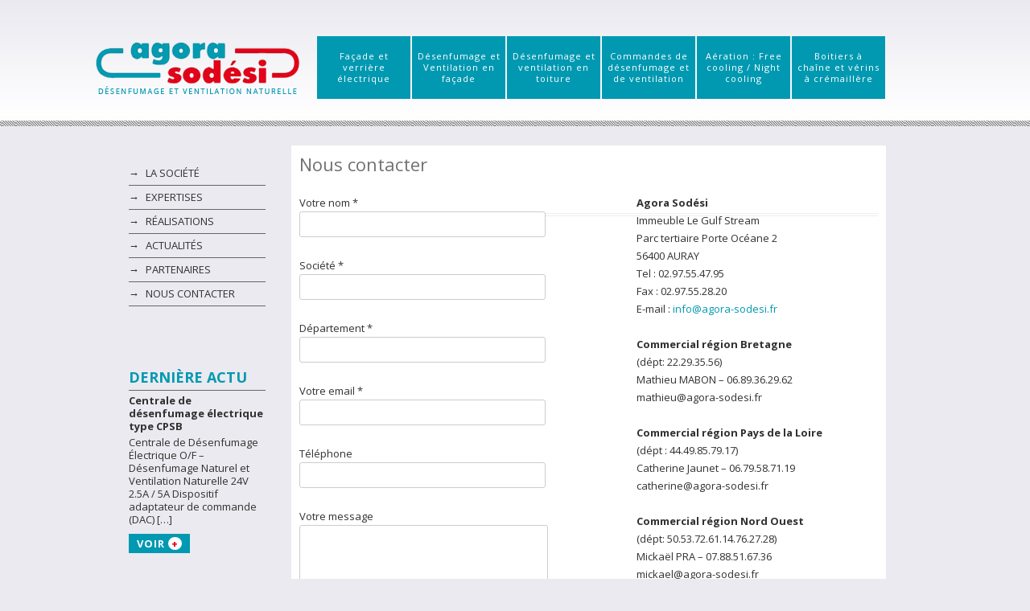

--- FILE ---
content_type: text/html; charset=UTF-8
request_url: https://www.agora-sodesi.fr/contact-societe-desenfumage-incendie-aeration/
body_size: 7923
content:
<!DOCTYPE html>
<!--[if IE 7]>
<html class="ie ie7" lang="fr-FR">
<![endif]-->
<!--[if IE 8]>
<html class="ie ie8" lang="fr-FR">
<![endif]-->
<!--[if !(IE 7) | !(IE 8)  ]><!-->
<html lang="fr-FR">
<!--<![endif]-->
<head>
<meta charset="UTF-8" />
<meta name="viewport" content="width=device-width" />

<link rel="profile" href="http://gmpg.org/xfn/11" />
<link rel="pingback" href="https://www.agora-sodesi.fr/xmlrpc.php" />
<!--[if lt IE 9]>
<script src="https://www.agora-sodesi.fr/wp-content/themes/desenfumage-incendie/js/html5.js" type="text/javascript"></script>
<![endif]-->
<meta name='robots' content='index, follow, max-image-preview:large, max-snippet:-1, max-video-preview:-1' />

	<!-- This site is optimized with the Yoast SEO plugin v16.3 - https://yoast.com/wordpress/plugins/seo/ -->
	<title>Contacter Agora-Sodési : désenfumage incendie, aération naturelle</title>
	<meta name="description" content="Contacter la société Agora-Sodési, spécialiste en désenfumage et ventilation naturels." />
	<link rel="canonical" href="https://www.agora-sodesi.fr/contact-societe-desenfumage-incendie-aeration/" />
	<meta property="og:locale" content="fr_FR" />
	<meta property="og:type" content="article" />
	<meta property="og:title" content="Contacter Agora-Sodési : désenfumage incendie, aération naturelle" />
	<meta property="og:description" content="Contacter la société Agora-Sodési, spécialiste en désenfumage et ventilation naturels." />
	<meta property="og:url" content="https://www.agora-sodesi.fr/contact-societe-desenfumage-incendie-aeration/" />
	<meta property="og:site_name" content="Agora Sodési" />
	<meta property="article:modified_time" content="2025-01-09T16:22:54+00:00" />
	<meta name="twitter:card" content="summary_large_image" />
	<meta name="twitter:label1" content="Durée de lecture est.">
	<meta name="twitter:data1" content="1 minute">
	<script type="application/ld+json" class="yoast-schema-graph">{"@context":"https://schema.org","@graph":[{"@type":"WebSite","@id":"https://www.agora-sodesi.fr/#website","url":"https://www.agora-sodesi.fr/","name":"Agora Sod\u00e9si","description":"","potentialAction":[{"@type":"SearchAction","target":"https://www.agora-sodesi.fr/?s={search_term_string}","query-input":"required name=search_term_string"}],"inLanguage":"fr-FR"},{"@type":"WebPage","@id":"https://www.agora-sodesi.fr/contact-societe-desenfumage-incendie-aeration/#webpage","url":"https://www.agora-sodesi.fr/contact-societe-desenfumage-incendie-aeration/","name":"Contacter Agora-Sod\u00e9si : d\u00e9senfumage incendie, a\u00e9ration naturelle","isPartOf":{"@id":"https://www.agora-sodesi.fr/#website"},"datePublished":"2013-06-18T14:45:33+00:00","dateModified":"2025-01-09T16:22:54+00:00","description":"Contacter la soci\u00e9t\u00e9 Agora-Sod\u00e9si, sp\u00e9cialiste en d\u00e9senfumage et ventilation naturels.","breadcrumb":{"@id":"https://www.agora-sodesi.fr/contact-societe-desenfumage-incendie-aeration/#breadcrumb"},"inLanguage":"fr-FR","potentialAction":[{"@type":"ReadAction","target":["https://www.agora-sodesi.fr/contact-societe-desenfumage-incendie-aeration/"]}]},{"@type":"BreadcrumbList","@id":"https://www.agora-sodesi.fr/contact-societe-desenfumage-incendie-aeration/#breadcrumb","itemListElement":[{"@type":"ListItem","position":1,"item":{"@type":"WebPage","@id":"https://www.agora-sodesi.fr/","url":"https://www.agora-sodesi.fr/","name":"Accueil"}},{"@type":"ListItem","position":2,"item":{"@id":"https://www.agora-sodesi.fr/contact-societe-desenfumage-incendie-aeration/#webpage"}}]}]}</script>
	<!-- / Yoast SEO plugin. -->


<link rel='dns-prefetch' href='//www.google.com' />
<link rel='dns-prefetch' href='//fonts.googleapis.com' />
<link rel='dns-prefetch' href='//s.w.org' />
<link rel='dns-prefetch' href='//i0.wp.com' />
<link rel='dns-prefetch' href='//i1.wp.com' />
<link rel='dns-prefetch' href='//i2.wp.com' />
<link rel='dns-prefetch' href='//c0.wp.com' />
<link rel="alternate" type="application/rss+xml" title="Agora Sodési &raquo; Flux" href="https://www.agora-sodesi.fr/feed/" />
		<script type="text/javascript">
			window._wpemojiSettings = {"baseUrl":"https:\/\/s.w.org\/images\/core\/emoji\/13.0.1\/72x72\/","ext":".png","svgUrl":"https:\/\/s.w.org\/images\/core\/emoji\/13.0.1\/svg\/","svgExt":".svg","source":{"concatemoji":"https:\/\/www.agora-sodesi.fr\/wp-includes\/js\/wp-emoji-release.min.js?ver=5.7.14"}};
			!function(e,a,t){var n,r,o,i=a.createElement("canvas"),p=i.getContext&&i.getContext("2d");function s(e,t){var a=String.fromCharCode;p.clearRect(0,0,i.width,i.height),p.fillText(a.apply(this,e),0,0);e=i.toDataURL();return p.clearRect(0,0,i.width,i.height),p.fillText(a.apply(this,t),0,0),e===i.toDataURL()}function c(e){var t=a.createElement("script");t.src=e,t.defer=t.type="text/javascript",a.getElementsByTagName("head")[0].appendChild(t)}for(o=Array("flag","emoji"),t.supports={everything:!0,everythingExceptFlag:!0},r=0;r<o.length;r++)t.supports[o[r]]=function(e){if(!p||!p.fillText)return!1;switch(p.textBaseline="top",p.font="600 32px Arial",e){case"flag":return s([127987,65039,8205,9895,65039],[127987,65039,8203,9895,65039])?!1:!s([55356,56826,55356,56819],[55356,56826,8203,55356,56819])&&!s([55356,57332,56128,56423,56128,56418,56128,56421,56128,56430,56128,56423,56128,56447],[55356,57332,8203,56128,56423,8203,56128,56418,8203,56128,56421,8203,56128,56430,8203,56128,56423,8203,56128,56447]);case"emoji":return!s([55357,56424,8205,55356,57212],[55357,56424,8203,55356,57212])}return!1}(o[r]),t.supports.everything=t.supports.everything&&t.supports[o[r]],"flag"!==o[r]&&(t.supports.everythingExceptFlag=t.supports.everythingExceptFlag&&t.supports[o[r]]);t.supports.everythingExceptFlag=t.supports.everythingExceptFlag&&!t.supports.flag,t.DOMReady=!1,t.readyCallback=function(){t.DOMReady=!0},t.supports.everything||(n=function(){t.readyCallback()},a.addEventListener?(a.addEventListener("DOMContentLoaded",n,!1),e.addEventListener("load",n,!1)):(e.attachEvent("onload",n),a.attachEvent("onreadystatechange",function(){"complete"===a.readyState&&t.readyCallback()})),(n=t.source||{}).concatemoji?c(n.concatemoji):n.wpemoji&&n.twemoji&&(c(n.twemoji),c(n.wpemoji)))}(window,document,window._wpemojiSettings);
		</script>
		<style type="text/css">
img.wp-smiley,
img.emoji {
	display: inline !important;
	border: none !important;
	box-shadow: none !important;
	height: 1em !important;
	width: 1em !important;
	margin: 0 .07em !important;
	vertical-align: -0.1em !important;
	background: none !important;
	padding: 0 !important;
}
</style>
	<link rel='stylesheet' id='uber-grid-css'  href='https://www.agora-sodesi.fr/wp-content/plugins/uber-grid/assets/css/uber-grid.css?ver=2.9.4.5' type='text/css' media='all' />
<link rel='stylesheet' id='uber-grid2-css'  href='https://www.agora-sodesi.fr/wp-content/plugins/uber-grid/assets/js/uber-grid.css?ver=2.9.4.5' type='text/css' media='all' />
<link rel='stylesheet' id='contact-form-7-css'  href='https://www.agora-sodesi.fr/wp-content/plugins/contact-form-7/includes/css/styles.css?ver=5.4.1' type='text/css' media='all' />
<link rel='stylesheet' id='rs-plugin-settings-css'  href='https://www.agora-sodesi.fr/wp-content/plugins/revslider/public/assets/css/rs6.css?ver=6.4.11' type='text/css' media='all' />
<style id='rs-plugin-settings-inline-css' type='text/css'>
.tp-caption a{color:#ff7302;text-shadow:none;-webkit-transition:all 0.2s ease-out;-moz-transition:all 0.2s ease-out;-o-transition:all 0.2s ease-out;-ms-transition:all 0.2s ease-out}.tp-caption a:hover{color:#ffa902}
</style>
<link rel='stylesheet' id='twentytwelve-fonts-css'  href='https://fonts.googleapis.com/css?family=Open+Sans:400italic,700italic,400,700&#038;subset=latin,latin-ext' type='text/css' media='all' />
<link rel='stylesheet' id='twentytwelve-style-css'  href='https://www.agora-sodesi.fr/wp-content/themes/desenfumage-incendie/style.css?ver=5.7.14' type='text/css' media='all' />
<!--[if lt IE 9]>
<link rel='stylesheet' id='twentytwelve-ie-css'  href='https://www.agora-sodesi.fr/wp-content/themes/desenfumage-incendie/css/ie.css?ver=20121010' type='text/css' media='all' />
<![endif]-->
<link rel='stylesheet' id='jetpack_css-css'  href='https://c0.wp.com/p/jetpack/9.7.3/css/jetpack.css' type='text/css' media='all' />
<script type='text/javascript' src='https://c0.wp.com/c/5.7.14/wp-includes/js/jquery/jquery.min.js' id='jquery-core-js'></script>
<script type='text/javascript' src='https://c0.wp.com/c/5.7.14/wp-includes/js/jquery/jquery-migrate.min.js' id='jquery-migrate-js'></script>
<script type='text/javascript' src='https://www.agora-sodesi.fr/wp-content/plugins/revslider/public/assets/js/rbtools.min.js?ver=6.4.8' id='tp-tools-js'></script>
<script type='text/javascript' src='https://www.agora-sodesi.fr/wp-content/plugins/revslider/public/assets/js/rs6.min.js?ver=6.4.11' id='revmin-js'></script>
<link rel="https://api.w.org/" href="https://www.agora-sodesi.fr/wp-json/" /><link rel="alternate" type="application/json" href="https://www.agora-sodesi.fr/wp-json/wp/v2/pages/33" /><link rel="EditURI" type="application/rsd+xml" title="RSD" href="https://www.agora-sodesi.fr/xmlrpc.php?rsd" />
<link rel="wlwmanifest" type="application/wlwmanifest+xml" href="https://www.agora-sodesi.fr/wp-includes/wlwmanifest.xml" /> 
<meta name="generator" content="WordPress 5.7.14" />
<link rel='shortlink' href='https://www.agora-sodesi.fr/?p=33' />
<link rel="alternate" type="application/json+oembed" href="https://www.agora-sodesi.fr/wp-json/oembed/1.0/embed?url=https%3A%2F%2Fwww.agora-sodesi.fr%2Fcontact-societe-desenfumage-incendie-aeration%2F" />
<link rel="alternate" type="text/xml+oembed" href="https://www.agora-sodesi.fr/wp-json/oembed/1.0/embed?url=https%3A%2F%2Fwww.agora-sodesi.fr%2Fcontact-societe-desenfumage-incendie-aeration%2F&#038;format=xml" />
<style type='text/css'>img#wpstats{display:none}</style>
					<style type="text/css">
				/* If html does not have either class, do not show lazy loaded images. */
				html:not( .jetpack-lazy-images-js-enabled ):not( .js ) .jetpack-lazy-image {
					display: none;
				}
			</style>
			<script>
				document.documentElement.classList.add(
					'jetpack-lazy-images-js-enabled'
				);
			</script>
		<meta name="generator" content="Powered by Slider Revolution 6.4.11 - responsive, Mobile-Friendly Slider Plugin for WordPress with comfortable drag and drop interface." />
<script type="text/javascript">function setREVStartSize(e){
			//window.requestAnimationFrame(function() {				 
				window.RSIW = window.RSIW===undefined ? window.innerWidth : window.RSIW;	
				window.RSIH = window.RSIH===undefined ? window.innerHeight : window.RSIH;	
				try {								
					var pw = document.getElementById(e.c).parentNode.offsetWidth,
						newh;
					pw = pw===0 || isNaN(pw) ? window.RSIW : pw;
					e.tabw = e.tabw===undefined ? 0 : parseInt(e.tabw);
					e.thumbw = e.thumbw===undefined ? 0 : parseInt(e.thumbw);
					e.tabh = e.tabh===undefined ? 0 : parseInt(e.tabh);
					e.thumbh = e.thumbh===undefined ? 0 : parseInt(e.thumbh);
					e.tabhide = e.tabhide===undefined ? 0 : parseInt(e.tabhide);
					e.thumbhide = e.thumbhide===undefined ? 0 : parseInt(e.thumbhide);
					e.mh = e.mh===undefined || e.mh=="" || e.mh==="auto" ? 0 : parseInt(e.mh,0);		
					if(e.layout==="fullscreen" || e.l==="fullscreen") 						
						newh = Math.max(e.mh,window.RSIH);					
					else{					
						e.gw = Array.isArray(e.gw) ? e.gw : [e.gw];
						for (var i in e.rl) if (e.gw[i]===undefined || e.gw[i]===0) e.gw[i] = e.gw[i-1];					
						e.gh = e.el===undefined || e.el==="" || (Array.isArray(e.el) && e.el.length==0)? e.gh : e.el;
						e.gh = Array.isArray(e.gh) ? e.gh : [e.gh];
						for (var i in e.rl) if (e.gh[i]===undefined || e.gh[i]===0) e.gh[i] = e.gh[i-1];
											
						var nl = new Array(e.rl.length),
							ix = 0,						
							sl;					
						e.tabw = e.tabhide>=pw ? 0 : e.tabw;
						e.thumbw = e.thumbhide>=pw ? 0 : e.thumbw;
						e.tabh = e.tabhide>=pw ? 0 : e.tabh;
						e.thumbh = e.thumbhide>=pw ? 0 : e.thumbh;					
						for (var i in e.rl) nl[i] = e.rl[i]<window.RSIW ? 0 : e.rl[i];
						sl = nl[0];									
						for (var i in nl) if (sl>nl[i] && nl[i]>0) { sl = nl[i]; ix=i;}															
						var m = pw>(e.gw[ix]+e.tabw+e.thumbw) ? 1 : (pw-(e.tabw+e.thumbw)) / (e.gw[ix]);					
						newh =  (e.gh[ix] * m) + (e.tabh + e.thumbh);
					}				
					if(window.rs_init_css===undefined) window.rs_init_css = document.head.appendChild(document.createElement("style"));					
					document.getElementById(e.c).height = newh+"px";
					window.rs_init_css.innerHTML += "#"+e.c+"_wrapper { height: "+newh+"px }";				
				} catch(e){
					console.log("Failure at Presize of Slider:" + e)
				}					   
			//});
		  };</script>
<script src="https://use.fontawesome.com/9b02012f37.js"></script>
</head>

<body class="page-template-default page page-id-33 custom-font-enabled">
<div id="headerb-fond">
<div id="headerb">

	<header id="masthead" class="site-header" role="banner">
	
			<div id="logo-agora"><a href="https://www.agora-sodesi.fr/" title="Agora Sodési" rel="home"><img src="https://www.agora-sodesi.fr/wp-content/themes/desenfumage-incendie/images/desenfumage-incendie-ventilation.png" alt="Désenfumage incendie et ventilation naturelle"></a></div>
	

		<nav id="site-navigation" class="main-navigation" role="navigation">
			<h3 class="menu-toggle">Menu</h3>
			<a class="assistive-text" href="#content" title="Skip to content">Skip to content</a>
			<div class="menu-menu-produits-container"><ul id="menu-menu-produits" class="nav-menu"><li id="menu-item-2308" class="menu-item menu-item-type-taxonomy menu-item-object-category menu-item-has-children menu-item-2308"><a href="https://www.agora-sodesi.fr/facade-verriere-electrique/">Façade et verrière électrique</a>
<ul class="sub-menu">
	<li id="menu-item-954" class="menu-item menu-item-type-taxonomy menu-item-object-category menu-item-has-children menu-item-954"><a href="https://www.agora-sodesi.fr/facade-verriere-electrique/pyrotec-facade/">Pyrotec Façade Désenfumage et Ventilation</a>
	<ul class="sub-menu">
		<li id="menu-item-2345" class="menu-item menu-item-type-post_type menu-item-object-post menu-item-2345"><a href="https://www.agora-sodesi.fr/chassis-de-facade-electrique/">FES</a></li>
		<li id="menu-item-2346" class="menu-item menu-item-type-post_type menu-item-object-post menu-item-2346"><a href="https://www.agora-sodesi.fr/chassis-de-desenfumage-facade-xxl/">FES XXL et VEC</a></li>
	</ul>
</li>
	<li id="menu-item-955" class="menu-item menu-item-type-taxonomy menu-item-object-category menu-item-has-children menu-item-955"><a href="https://www.agora-sodesi.fr/facade-verriere-electrique/pyrotec-verriere/">Pyrotec Verrière Désenfumage et Ventilation</a>
	<ul class="sub-menu">
		<li id="menu-item-2349" class="menu-item menu-item-type-post_type menu-item-object-post menu-item-2349"><a href="https://www.agora-sodesi.fr/chassis-de-desenfumage-verriere/">RES</a></li>
	</ul>
</li>
</ul>
</li>
<li id="menu-item-2333" class="menu-item menu-item-type-taxonomy menu-item-object-category menu-item-has-children menu-item-2333"><a href="https://www.agora-sodesi.fr/desenfumage-et-ventilation-en-facade/">Désenfumage et Ventilation en façade</a>
<ul class="sub-menu">
	<li id="menu-item-13" class="menu-item menu-item-type-taxonomy menu-item-object-category menu-item-13"><a href="https://www.agora-sodesi.fr/desenfumage-et-ventilation-en-facade/electrique/">Electrique</a></li>
	<li id="menu-item-15" class="menu-item menu-item-type-taxonomy menu-item-object-category menu-item-15"><a href="https://www.agora-sodesi.fr/desenfumage-et-ventilation-en-facade/pneumatique/">Pneumatique</a></li>
	<li id="menu-item-14" class="menu-item menu-item-type-taxonomy menu-item-object-category menu-item-14"><a href="https://www.agora-sodesi.fr/desenfumage-et-ventilation-en-facade/mecanique/">Mécanique</a></li>
</ul>
</li>
<li id="menu-item-2334" class="menu-item menu-item-type-taxonomy menu-item-object-category menu-item-has-children menu-item-2334"><a href="https://www.agora-sodesi.fr/desenfumage-et-ventilation-en-toiture/">Désenfumage et ventilation en toiture</a>
<ul class="sub-menu">
	<li id="menu-item-18" class="menu-item menu-item-type-taxonomy menu-item-object-category menu-item-18"><a href="https://www.agora-sodesi.fr/desenfumage-et-ventilation-en-toiture/electrique-desenfumage-et-ventilation-en-toiture/">Electrique</a></li>
	<li id="menu-item-20" class="menu-item menu-item-type-taxonomy menu-item-object-category menu-item-20"><a href="https://www.agora-sodesi.fr/desenfumage-et-ventilation-en-toiture/pneumatique-desenfumage-et-ventilation-en-toiture/">Pneumatique</a></li>
	<li id="menu-item-19" class="menu-item menu-item-type-taxonomy menu-item-object-category menu-item-19"><a href="https://www.agora-sodesi.fr/desenfumage-et-ventilation-en-toiture/mecanique-desenfumage-et-ventilation-en-toiture/">Mécanique</a></li>
	<li id="menu-item-17" class="menu-item menu-item-type-taxonomy menu-item-object-category menu-item-17"><a href="https://www.agora-sodesi.fr/desenfumage-et-ventilation-en-toiture/eclairage-zenithal-et-lanterneaux-de-confort/">Eclairage zénithal et lanterneaux de confort</a></li>
	<li id="menu-item-1017" class="menu-item menu-item-type-taxonomy menu-item-object-category menu-item-1017"><a href="https://www.agora-sodesi.fr/desenfumage-et-ventilation-en-toiture/acces-toiture-et-sol/">accès toiture et sol</a></li>
</ul>
</li>
<li id="menu-item-2335" class="menu-item menu-item-type-taxonomy menu-item-object-category menu-item-has-children menu-item-2335"><a href="https://www.agora-sodesi.fr/commandes-de-desenfumage-et-de-ventilation/">Commandes de désenfumage et de ventilation</a>
<ul class="sub-menu">
	<li id="menu-item-9" class="menu-item menu-item-type-taxonomy menu-item-object-category menu-item-9"><a href="https://www.agora-sodesi.fr/commandes-de-desenfumage-et-de-ventilation/electrique-commandes-de-desenfumage-et-de-ventilation/">Electrique</a></li>
	<li id="menu-item-11" class="menu-item menu-item-type-taxonomy menu-item-object-category menu-item-11"><a href="https://www.agora-sodesi.fr/commandes-de-desenfumage-et-de-ventilation/pneumatique-commandes-de-desenfumage-et-de-ventilation/">Pneumatique</a></li>
	<li id="menu-item-10" class="menu-item menu-item-type-taxonomy menu-item-object-category menu-item-10"><a href="https://www.agora-sodesi.fr/commandes-de-desenfumage-et-de-ventilation/mecanique-commandes-de-desenfumage-et-de-ventilation/">Mécanique</a></li>
</ul>
</li>
<li id="menu-item-2336" class="menu-item menu-item-type-taxonomy menu-item-object-category menu-item-has-children menu-item-2336"><a href="https://www.agora-sodesi.fr/free-cooling-night-cooling/">Aération : Free cooling / Night cooling</a>
<ul class="sub-menu">
	<li id="menu-item-22" class="menu-item menu-item-type-taxonomy menu-item-object-category menu-item-22"><a href="https://www.agora-sodesi.fr/free-cooling-night-cooling/automate-de-regulation/">Automate de régulation</a></li>
	<li id="menu-item-23" class="menu-item menu-item-type-taxonomy menu-item-object-category menu-item-23"><a href="https://www.agora-sodesi.fr/free-cooling-night-cooling/centrales-de-ventilation/">Centrales de ventilation</a></li>
</ul>
</li>
<li id="menu-item-2337" class="menu-item menu-item-type-taxonomy menu-item-object-category menu-item-has-children menu-item-2337"><a href="https://www.agora-sodesi.fr/boitiers-a-chaine-et-verins-a-cremaillere/">Boitiers à chaîne et vérins à crémaillère</a>
<ul class="sub-menu">
	<li id="menu-item-5" class="menu-item menu-item-type-taxonomy menu-item-object-category menu-item-5"><a href="https://www.agora-sodesi.fr/boitiers-a-chaine-et-verins-a-cremaillere/boitiers-a-chaine/">Boitiers à chaîne</a></li>
	<li id="menu-item-6" class="menu-item menu-item-type-taxonomy menu-item-object-category menu-item-6"><a href="https://www.agora-sodesi.fr/boitiers-a-chaine-et-verins-a-cremaillere/verins-a-cremaillere/">Vérins à crémaillère</a></li>
	<li id="menu-item-7" class="menu-item menu-item-type-taxonomy menu-item-object-category menu-item-7"><a href="https://www.agora-sodesi.fr/boitiers-a-chaine-et-verins-a-cremaillere/verrous-et-autres-moteurs/">Verrous et autres moteurs</a></li>
</ul>
</li>
</ul></div>		</nav><!-- #site-navigation -->

		
	</header><!-- #masthead -->
</div>
</div>
<div class="both"></div>

<div id="page" class="hfeed site">
	<div id="main" class="wrapper">
	
		<div id="colonne-gauche" class="widget-area" role="complementary">
        <div id="menu-2">
			<ul>
			<li>&rarr; <a href="https://www.agora-sodesi.fr/societe-desenfumage-incendie-ventilation/">La société</a></li>
			<li>&rarr; <a href="https://www.agora-sodesi.fr/organisation-des-services/">Expertises</a></li>
			<li>&rarr; <a href="https://www.agora-sodesi.fr/realisations-desenfumage-aeration-naturelle/">Réalisations</a></li>
			<li>&rarr; <a href="https://www.agora-sodesi.fr/actualites-desenfumage-incendie-aeration">Actualités</a></li>
			<li>&rarr; <a href="https://www.agora-sodesi.fr/partenaires-aeration-desenfumage">Partenaires</a></li>
			<li>&rarr; <a href="https://www.agora-sodesi.fr/contact-societe-desenfumage-incendie-aeration/">Nous contacter</a></li>
			</ul>
            </div>
        
        <div id="derniere-actu">
        <h2>Dernière actu</h2>
        
		
	
		
			<h3><a href="https://www.agora-sodesi.fr/centrale-de-desenfumage-2-5-et-5-ampere/" title="Permalink to Centrale de désenfumage électrique type CPSB" rel="bookmark">Centrale de désenfumage électrique type CPSB</a></h3>
            			<p>Centrale de Désenfumage Électrique O/F – Désenfumage Naturel et Ventilation Naturelle 24V  2.5A / 5A Dispositif adaptateur de commande (DAC) [&hellip;]</p>
	
				                 <div id="voir-plus"><a href="https://www.agora-sodesi.fr/actualites-desenfumage-incendie-aeration"><span>Voir </span><span class="plus">+</span></a>
               </div>
               
               
               </div>
		
</div><!-- #secondary -->
	
	<div id="primary" class="site-content">
		<div id="content" role="main">

							
	<article id="post-33" class="post-33 page type-page status-publish hentry">
		<header class="entry-header">
			<h1 class="entry-title">Nous contacter</h1>
		</header>

		<div class="entry-content">
			<div style="float: left;text-align: left"><div role="form" class="wpcf7" id="wpcf7-f57-p33-o1" lang="en-US" dir="ltr">
<div class="screen-reader-response"><p role="status" aria-live="polite" aria-atomic="true"></p> <ul></ul></div>
<form action="/contact-societe-desenfumage-incendie-aeration/#wpcf7-f57-p33-o1" method="post" class="wpcf7-form init" novalidate="novalidate" data-status="init">
<div style="display: none;">
<input type="hidden" name="_wpcf7" value="57" />
<input type="hidden" name="_wpcf7_version" value="5.4.1" />
<input type="hidden" name="_wpcf7_locale" value="en_US" />
<input type="hidden" name="_wpcf7_unit_tag" value="wpcf7-f57-p33-o1" />
<input type="hidden" name="_wpcf7_container_post" value="33" />
<input type="hidden" name="_wpcf7_posted_data_hash" value="" />
<input type="hidden" name="_wpcf7_recaptcha_response" value="" />
</div>
<p>Votre nom *<br />
    <span class="wpcf7-form-control-wrap your-name"><input type="text" name="your-name" value="" size="40" class="wpcf7-form-control wpcf7-text wpcf7-validates-as-required" aria-required="true" aria-invalid="false" /></span> </p>
<p>Société *<br />
    <span class="wpcf7-form-control-wrap societe"><input type="text" name="societe" value="" size="40" class="wpcf7-form-control wpcf7-text wpcf7-validates-as-required" aria-required="true" aria-invalid="false" /></span> </p>
<p>Département *<br />
    <span class="wpcf7-form-control-wrap departement"><input type="text" name="departement" value="" size="40" class="wpcf7-form-control wpcf7-text wpcf7-validates-as-required" aria-required="true" aria-invalid="false" /></span> </p>
<p>Votre email *<br />
    <span class="wpcf7-form-control-wrap your-email"><input type="email" name="your-email" value="" size="40" class="wpcf7-form-control wpcf7-text wpcf7-email wpcf7-validates-as-required wpcf7-validates-as-email" aria-required="true" aria-invalid="false" /></span> </p>
<p>Téléphone<br />
    <span class="wpcf7-form-control-wrap tel"><input type="text" name="tel" value="" size="40" class="wpcf7-form-control wpcf7-text" aria-invalid="false" /></span> </p>
<p>Votre message<br />
    <span class="wpcf7-form-control-wrap your-message"><textarea name="your-message" cols="40" rows="10" class="wpcf7-form-control wpcf7-textarea" aria-invalid="false"></textarea></span> </p>
<p><input type="submit" value="Envoyer" class="wpcf7-form-control wpcf7-submit" /></p>
<div class="wpcf7-response-output" aria-hidden="true"></div></form></div></div>
<div style="float: right;width: 300px"><strong>Agora Sodési</strong><br />
Immeuble Le Gulf Stream<br />
Parc tertiaire Porte Océane 2<br />
56400 AURAY<br />
Tel : 02.97.55.47.95<br />
Fax : 02.97.55.28.20<br />
E-mail : <a href="mailto:info@agora-sodesi.fr">info@agora-sodesi.fr</a></div>
<div style="float: right;width: 300px"></div>
<div style="float: right;width: 300px"><strong><br />
Commercial région Bretagne<br />
</strong> (dépt: 22.29.35.56)<br />
Mathieu MABON &#8211; 06.89.36.29.62<br />
mathieu@agora-sodesi.fr</div>
<div style="float: right;width: 300px"><strong> </strong></div>
<div style="float: right;width: 300px"><strong>Commercial région Pays de la Loire<br />
</strong>(dépt : 44.49.85.79.17)<br />
Catherine Jaunet &#8211; 06.79.58.71.19<br />
catherine@agora-sodesi.fr</div>
<div style="float: right;width: 300px"><strong> </strong></div>
<div style="float: right;width: 300px"><strong>Commercial région Nord Ouest<br />
</strong> (dépt: 50.53.72.61.14.76.27.28)<br />
Mickaël PRA &#8211; 07.88.51.67.36<br />
mickael@agora-sodesi.fr</div>
<div style="float: right;width: 300px"><strong> </strong></div>
<div style="float: right;width: 300px"><strong>Prescription Grand-Ouest</strong></div>
<div style="float: right;width: 300px">
<p>Sarah HEMON &#8211; 06.79.82.01.09<br />
sarah@agora-sodesi.fr</p>
</div>
					</div><!-- .entry-content -->
	</article><!-- #post -->
							
		<div class="retour-haut"><a href="#headerb-fond"><i class="fa fa-arrow-circle-up" aria-hidden="true"></i> Retour haut de page</a></div>
        
        </div><!-- #content -->
	</div><!-- #primary -->


	
    </div><!-- #main .wrapper -->
    </div><!-- #page -->
    
    <div id="footerb-fond">
<div id="footerb">
	<footer id="footer" role="contentinfo">
		<div class="pied">
	<ul>
    <li><a href="https://www.agora-sodesi.fr/">Accueil</a></li>
	  <li><a href="https://www.agora-sodesi.fr/plan-du-site-desenfumage-naturel/">Plan du site</a></li>
	  <li><a href=" https://www.agora-sodesi.fr/mentions-legales/">Mentions légales</a></li>
    </ul>
		</div><!-- .site-info -->
	</footer><!-- #colophon -->

</div>
</div>

<script type='text/javascript' src='https://c0.wp.com/p/jetpack/9.7.3/_inc/build/photon/photon.min.js' id='jetpack-photon-js'></script>
<script type='text/javascript' src='https://c0.wp.com/c/5.7.14/wp-includes/js/dist/vendor/wp-polyfill.min.js' id='wp-polyfill-js'></script>
<script type='text/javascript' id='wp-polyfill-js-after'>
( 'fetch' in window ) || document.write( '<script src="https://www.agora-sodesi.fr/wp-includes/js/dist/vendor/wp-polyfill-fetch.min.js?ver=3.0.0"></scr' + 'ipt>' );( document.contains ) || document.write( '<script src="https://www.agora-sodesi.fr/wp-includes/js/dist/vendor/wp-polyfill-node-contains.min.js?ver=3.42.0"></scr' + 'ipt>' );( window.DOMRect ) || document.write( '<script src="https://www.agora-sodesi.fr/wp-includes/js/dist/vendor/wp-polyfill-dom-rect.min.js?ver=3.42.0"></scr' + 'ipt>' );( window.URL && window.URL.prototype && window.URLSearchParams ) || document.write( '<script src="https://www.agora-sodesi.fr/wp-includes/js/dist/vendor/wp-polyfill-url.min.js?ver=3.6.4"></scr' + 'ipt>' );( window.FormData && window.FormData.prototype.keys ) || document.write( '<script src="https://www.agora-sodesi.fr/wp-includes/js/dist/vendor/wp-polyfill-formdata.min.js?ver=3.0.12"></scr' + 'ipt>' );( Element.prototype.matches && Element.prototype.closest ) || document.write( '<script src="https://www.agora-sodesi.fr/wp-includes/js/dist/vendor/wp-polyfill-element-closest.min.js?ver=2.0.2"></scr' + 'ipt>' );( 'objectFit' in document.documentElement.style ) || document.write( '<script src="https://www.agora-sodesi.fr/wp-includes/js/dist/vendor/wp-polyfill-object-fit.min.js?ver=2.3.4"></scr' + 'ipt>' );
</script>
<script type='text/javascript' id='contact-form-7-js-extra'>
/* <![CDATA[ */
var wpcf7 = {"api":{"root":"https:\/\/www.agora-sodesi.fr\/wp-json\/","namespace":"contact-form-7\/v1"}};
/* ]]> */
</script>
<script type='text/javascript' src='https://www.agora-sodesi.fr/wp-content/plugins/contact-form-7/includes/js/index.js?ver=5.4.1' id='contact-form-7-js'></script>
<script type='text/javascript' src='https://www.agora-sodesi.fr/wp-content/themes/desenfumage-incendie/js/navigation.js?ver=1.0' id='twentytwelve-navigation-js'></script>
<script type='text/javascript' src='https://www.agora-sodesi.fr/wp-content/plugins/jetpack/vendor/automattic/jetpack-lazy-images/src/js/intersectionobserver-polyfill.min.js?ver=1.1.2' id='jetpack-lazy-images-polyfill-intersectionobserver-js'></script>
<script type='text/javascript' id='jetpack-lazy-images-js-extra'>
/* <![CDATA[ */
var jetpackLazyImagesL10n = {"loading_warning":"Images are still loading. Please cancel your print and try again."};
/* ]]> */
</script>
<script type='text/javascript' src='https://www.agora-sodesi.fr/wp-content/plugins/jetpack/vendor/automattic/jetpack-lazy-images/src/js/lazy-images.min.js?ver=1.1.2' id='jetpack-lazy-images-js'></script>
<script type='text/javascript' src='https://www.google.com/recaptcha/api.js?render=6LeEeMcUAAAAAL69Ndk0CPc5M_0srXnD3xj6_NhP&#038;ver=3.0' id='google-recaptcha-js'></script>
<script type='text/javascript' id='wpcf7-recaptcha-js-extra'>
/* <![CDATA[ */
var wpcf7_recaptcha = {"sitekey":"6LeEeMcUAAAAAL69Ndk0CPc5M_0srXnD3xj6_NhP","actions":{"homepage":"homepage","contactform":"contactform"}};
/* ]]> */
</script>
<script type='text/javascript' src='https://www.agora-sodesi.fr/wp-content/plugins/contact-form-7/modules/recaptcha/index.js?ver=5.4.1' id='wpcf7-recaptcha-js'></script>
<script type='text/javascript' src='https://c0.wp.com/c/5.7.14/wp-includes/js/wp-embed.min.js' id='wp-embed-js'></script>
<script src='https://stats.wp.com/e-202605.js' defer></script>
<script>
	_stq = window._stq || [];
	_stq.push([ 'view', {v:'ext',j:'1:9.7.3',blog:'193857009',post:'33',tz:'1',srv:'www.agora-sodesi.fr'} ]);
	_stq.push([ 'clickTrackerInit', '193857009', '33' ]);
</script>
<script type="text/javascript">
var gaJsHost = (("https:" == document.location.protocol) ? "https://ssl." : "http://www.");
document.write(unescape("%3Cscript src='" + gaJsHost + "google-analytics.com/ga.js' type='text/javascript'%3E%3C/script%3E"));
</script>
<script type="text/javascript">
var pageTracker = _gat._getTracker("UA-6043073-1");
pageTracker._trackPageview();
</script>
</body>
</html>

--- FILE ---
content_type: text/html; charset=utf-8
request_url: https://www.google.com/recaptcha/api2/anchor?ar=1&k=6LeEeMcUAAAAAL69Ndk0CPc5M_0srXnD3xj6_NhP&co=aHR0cHM6Ly93d3cuYWdvcmEtc29kZXNpLmZyOjQ0Mw..&hl=en&v=PoyoqOPhxBO7pBk68S4YbpHZ&size=invisible&anchor-ms=20000&execute-ms=30000&cb=xo4g36bawh7d
body_size: 48567
content:
<!DOCTYPE HTML><html dir="ltr" lang="en"><head><meta http-equiv="Content-Type" content="text/html; charset=UTF-8">
<meta http-equiv="X-UA-Compatible" content="IE=edge">
<title>reCAPTCHA</title>
<style type="text/css">
/* cyrillic-ext */
@font-face {
  font-family: 'Roboto';
  font-style: normal;
  font-weight: 400;
  font-stretch: 100%;
  src: url(//fonts.gstatic.com/s/roboto/v48/KFO7CnqEu92Fr1ME7kSn66aGLdTylUAMa3GUBHMdazTgWw.woff2) format('woff2');
  unicode-range: U+0460-052F, U+1C80-1C8A, U+20B4, U+2DE0-2DFF, U+A640-A69F, U+FE2E-FE2F;
}
/* cyrillic */
@font-face {
  font-family: 'Roboto';
  font-style: normal;
  font-weight: 400;
  font-stretch: 100%;
  src: url(//fonts.gstatic.com/s/roboto/v48/KFO7CnqEu92Fr1ME7kSn66aGLdTylUAMa3iUBHMdazTgWw.woff2) format('woff2');
  unicode-range: U+0301, U+0400-045F, U+0490-0491, U+04B0-04B1, U+2116;
}
/* greek-ext */
@font-face {
  font-family: 'Roboto';
  font-style: normal;
  font-weight: 400;
  font-stretch: 100%;
  src: url(//fonts.gstatic.com/s/roboto/v48/KFO7CnqEu92Fr1ME7kSn66aGLdTylUAMa3CUBHMdazTgWw.woff2) format('woff2');
  unicode-range: U+1F00-1FFF;
}
/* greek */
@font-face {
  font-family: 'Roboto';
  font-style: normal;
  font-weight: 400;
  font-stretch: 100%;
  src: url(//fonts.gstatic.com/s/roboto/v48/KFO7CnqEu92Fr1ME7kSn66aGLdTylUAMa3-UBHMdazTgWw.woff2) format('woff2');
  unicode-range: U+0370-0377, U+037A-037F, U+0384-038A, U+038C, U+038E-03A1, U+03A3-03FF;
}
/* math */
@font-face {
  font-family: 'Roboto';
  font-style: normal;
  font-weight: 400;
  font-stretch: 100%;
  src: url(//fonts.gstatic.com/s/roboto/v48/KFO7CnqEu92Fr1ME7kSn66aGLdTylUAMawCUBHMdazTgWw.woff2) format('woff2');
  unicode-range: U+0302-0303, U+0305, U+0307-0308, U+0310, U+0312, U+0315, U+031A, U+0326-0327, U+032C, U+032F-0330, U+0332-0333, U+0338, U+033A, U+0346, U+034D, U+0391-03A1, U+03A3-03A9, U+03B1-03C9, U+03D1, U+03D5-03D6, U+03F0-03F1, U+03F4-03F5, U+2016-2017, U+2034-2038, U+203C, U+2040, U+2043, U+2047, U+2050, U+2057, U+205F, U+2070-2071, U+2074-208E, U+2090-209C, U+20D0-20DC, U+20E1, U+20E5-20EF, U+2100-2112, U+2114-2115, U+2117-2121, U+2123-214F, U+2190, U+2192, U+2194-21AE, U+21B0-21E5, U+21F1-21F2, U+21F4-2211, U+2213-2214, U+2216-22FF, U+2308-230B, U+2310, U+2319, U+231C-2321, U+2336-237A, U+237C, U+2395, U+239B-23B7, U+23D0, U+23DC-23E1, U+2474-2475, U+25AF, U+25B3, U+25B7, U+25BD, U+25C1, U+25CA, U+25CC, U+25FB, U+266D-266F, U+27C0-27FF, U+2900-2AFF, U+2B0E-2B11, U+2B30-2B4C, U+2BFE, U+3030, U+FF5B, U+FF5D, U+1D400-1D7FF, U+1EE00-1EEFF;
}
/* symbols */
@font-face {
  font-family: 'Roboto';
  font-style: normal;
  font-weight: 400;
  font-stretch: 100%;
  src: url(//fonts.gstatic.com/s/roboto/v48/KFO7CnqEu92Fr1ME7kSn66aGLdTylUAMaxKUBHMdazTgWw.woff2) format('woff2');
  unicode-range: U+0001-000C, U+000E-001F, U+007F-009F, U+20DD-20E0, U+20E2-20E4, U+2150-218F, U+2190, U+2192, U+2194-2199, U+21AF, U+21E6-21F0, U+21F3, U+2218-2219, U+2299, U+22C4-22C6, U+2300-243F, U+2440-244A, U+2460-24FF, U+25A0-27BF, U+2800-28FF, U+2921-2922, U+2981, U+29BF, U+29EB, U+2B00-2BFF, U+4DC0-4DFF, U+FFF9-FFFB, U+10140-1018E, U+10190-1019C, U+101A0, U+101D0-101FD, U+102E0-102FB, U+10E60-10E7E, U+1D2C0-1D2D3, U+1D2E0-1D37F, U+1F000-1F0FF, U+1F100-1F1AD, U+1F1E6-1F1FF, U+1F30D-1F30F, U+1F315, U+1F31C, U+1F31E, U+1F320-1F32C, U+1F336, U+1F378, U+1F37D, U+1F382, U+1F393-1F39F, U+1F3A7-1F3A8, U+1F3AC-1F3AF, U+1F3C2, U+1F3C4-1F3C6, U+1F3CA-1F3CE, U+1F3D4-1F3E0, U+1F3ED, U+1F3F1-1F3F3, U+1F3F5-1F3F7, U+1F408, U+1F415, U+1F41F, U+1F426, U+1F43F, U+1F441-1F442, U+1F444, U+1F446-1F449, U+1F44C-1F44E, U+1F453, U+1F46A, U+1F47D, U+1F4A3, U+1F4B0, U+1F4B3, U+1F4B9, U+1F4BB, U+1F4BF, U+1F4C8-1F4CB, U+1F4D6, U+1F4DA, U+1F4DF, U+1F4E3-1F4E6, U+1F4EA-1F4ED, U+1F4F7, U+1F4F9-1F4FB, U+1F4FD-1F4FE, U+1F503, U+1F507-1F50B, U+1F50D, U+1F512-1F513, U+1F53E-1F54A, U+1F54F-1F5FA, U+1F610, U+1F650-1F67F, U+1F687, U+1F68D, U+1F691, U+1F694, U+1F698, U+1F6AD, U+1F6B2, U+1F6B9-1F6BA, U+1F6BC, U+1F6C6-1F6CF, U+1F6D3-1F6D7, U+1F6E0-1F6EA, U+1F6F0-1F6F3, U+1F6F7-1F6FC, U+1F700-1F7FF, U+1F800-1F80B, U+1F810-1F847, U+1F850-1F859, U+1F860-1F887, U+1F890-1F8AD, U+1F8B0-1F8BB, U+1F8C0-1F8C1, U+1F900-1F90B, U+1F93B, U+1F946, U+1F984, U+1F996, U+1F9E9, U+1FA00-1FA6F, U+1FA70-1FA7C, U+1FA80-1FA89, U+1FA8F-1FAC6, U+1FACE-1FADC, U+1FADF-1FAE9, U+1FAF0-1FAF8, U+1FB00-1FBFF;
}
/* vietnamese */
@font-face {
  font-family: 'Roboto';
  font-style: normal;
  font-weight: 400;
  font-stretch: 100%;
  src: url(//fonts.gstatic.com/s/roboto/v48/KFO7CnqEu92Fr1ME7kSn66aGLdTylUAMa3OUBHMdazTgWw.woff2) format('woff2');
  unicode-range: U+0102-0103, U+0110-0111, U+0128-0129, U+0168-0169, U+01A0-01A1, U+01AF-01B0, U+0300-0301, U+0303-0304, U+0308-0309, U+0323, U+0329, U+1EA0-1EF9, U+20AB;
}
/* latin-ext */
@font-face {
  font-family: 'Roboto';
  font-style: normal;
  font-weight: 400;
  font-stretch: 100%;
  src: url(//fonts.gstatic.com/s/roboto/v48/KFO7CnqEu92Fr1ME7kSn66aGLdTylUAMa3KUBHMdazTgWw.woff2) format('woff2');
  unicode-range: U+0100-02BA, U+02BD-02C5, U+02C7-02CC, U+02CE-02D7, U+02DD-02FF, U+0304, U+0308, U+0329, U+1D00-1DBF, U+1E00-1E9F, U+1EF2-1EFF, U+2020, U+20A0-20AB, U+20AD-20C0, U+2113, U+2C60-2C7F, U+A720-A7FF;
}
/* latin */
@font-face {
  font-family: 'Roboto';
  font-style: normal;
  font-weight: 400;
  font-stretch: 100%;
  src: url(//fonts.gstatic.com/s/roboto/v48/KFO7CnqEu92Fr1ME7kSn66aGLdTylUAMa3yUBHMdazQ.woff2) format('woff2');
  unicode-range: U+0000-00FF, U+0131, U+0152-0153, U+02BB-02BC, U+02C6, U+02DA, U+02DC, U+0304, U+0308, U+0329, U+2000-206F, U+20AC, U+2122, U+2191, U+2193, U+2212, U+2215, U+FEFF, U+FFFD;
}
/* cyrillic-ext */
@font-face {
  font-family: 'Roboto';
  font-style: normal;
  font-weight: 500;
  font-stretch: 100%;
  src: url(//fonts.gstatic.com/s/roboto/v48/KFO7CnqEu92Fr1ME7kSn66aGLdTylUAMa3GUBHMdazTgWw.woff2) format('woff2');
  unicode-range: U+0460-052F, U+1C80-1C8A, U+20B4, U+2DE0-2DFF, U+A640-A69F, U+FE2E-FE2F;
}
/* cyrillic */
@font-face {
  font-family: 'Roboto';
  font-style: normal;
  font-weight: 500;
  font-stretch: 100%;
  src: url(//fonts.gstatic.com/s/roboto/v48/KFO7CnqEu92Fr1ME7kSn66aGLdTylUAMa3iUBHMdazTgWw.woff2) format('woff2');
  unicode-range: U+0301, U+0400-045F, U+0490-0491, U+04B0-04B1, U+2116;
}
/* greek-ext */
@font-face {
  font-family: 'Roboto';
  font-style: normal;
  font-weight: 500;
  font-stretch: 100%;
  src: url(//fonts.gstatic.com/s/roboto/v48/KFO7CnqEu92Fr1ME7kSn66aGLdTylUAMa3CUBHMdazTgWw.woff2) format('woff2');
  unicode-range: U+1F00-1FFF;
}
/* greek */
@font-face {
  font-family: 'Roboto';
  font-style: normal;
  font-weight: 500;
  font-stretch: 100%;
  src: url(//fonts.gstatic.com/s/roboto/v48/KFO7CnqEu92Fr1ME7kSn66aGLdTylUAMa3-UBHMdazTgWw.woff2) format('woff2');
  unicode-range: U+0370-0377, U+037A-037F, U+0384-038A, U+038C, U+038E-03A1, U+03A3-03FF;
}
/* math */
@font-face {
  font-family: 'Roboto';
  font-style: normal;
  font-weight: 500;
  font-stretch: 100%;
  src: url(//fonts.gstatic.com/s/roboto/v48/KFO7CnqEu92Fr1ME7kSn66aGLdTylUAMawCUBHMdazTgWw.woff2) format('woff2');
  unicode-range: U+0302-0303, U+0305, U+0307-0308, U+0310, U+0312, U+0315, U+031A, U+0326-0327, U+032C, U+032F-0330, U+0332-0333, U+0338, U+033A, U+0346, U+034D, U+0391-03A1, U+03A3-03A9, U+03B1-03C9, U+03D1, U+03D5-03D6, U+03F0-03F1, U+03F4-03F5, U+2016-2017, U+2034-2038, U+203C, U+2040, U+2043, U+2047, U+2050, U+2057, U+205F, U+2070-2071, U+2074-208E, U+2090-209C, U+20D0-20DC, U+20E1, U+20E5-20EF, U+2100-2112, U+2114-2115, U+2117-2121, U+2123-214F, U+2190, U+2192, U+2194-21AE, U+21B0-21E5, U+21F1-21F2, U+21F4-2211, U+2213-2214, U+2216-22FF, U+2308-230B, U+2310, U+2319, U+231C-2321, U+2336-237A, U+237C, U+2395, U+239B-23B7, U+23D0, U+23DC-23E1, U+2474-2475, U+25AF, U+25B3, U+25B7, U+25BD, U+25C1, U+25CA, U+25CC, U+25FB, U+266D-266F, U+27C0-27FF, U+2900-2AFF, U+2B0E-2B11, U+2B30-2B4C, U+2BFE, U+3030, U+FF5B, U+FF5D, U+1D400-1D7FF, U+1EE00-1EEFF;
}
/* symbols */
@font-face {
  font-family: 'Roboto';
  font-style: normal;
  font-weight: 500;
  font-stretch: 100%;
  src: url(//fonts.gstatic.com/s/roboto/v48/KFO7CnqEu92Fr1ME7kSn66aGLdTylUAMaxKUBHMdazTgWw.woff2) format('woff2');
  unicode-range: U+0001-000C, U+000E-001F, U+007F-009F, U+20DD-20E0, U+20E2-20E4, U+2150-218F, U+2190, U+2192, U+2194-2199, U+21AF, U+21E6-21F0, U+21F3, U+2218-2219, U+2299, U+22C4-22C6, U+2300-243F, U+2440-244A, U+2460-24FF, U+25A0-27BF, U+2800-28FF, U+2921-2922, U+2981, U+29BF, U+29EB, U+2B00-2BFF, U+4DC0-4DFF, U+FFF9-FFFB, U+10140-1018E, U+10190-1019C, U+101A0, U+101D0-101FD, U+102E0-102FB, U+10E60-10E7E, U+1D2C0-1D2D3, U+1D2E0-1D37F, U+1F000-1F0FF, U+1F100-1F1AD, U+1F1E6-1F1FF, U+1F30D-1F30F, U+1F315, U+1F31C, U+1F31E, U+1F320-1F32C, U+1F336, U+1F378, U+1F37D, U+1F382, U+1F393-1F39F, U+1F3A7-1F3A8, U+1F3AC-1F3AF, U+1F3C2, U+1F3C4-1F3C6, U+1F3CA-1F3CE, U+1F3D4-1F3E0, U+1F3ED, U+1F3F1-1F3F3, U+1F3F5-1F3F7, U+1F408, U+1F415, U+1F41F, U+1F426, U+1F43F, U+1F441-1F442, U+1F444, U+1F446-1F449, U+1F44C-1F44E, U+1F453, U+1F46A, U+1F47D, U+1F4A3, U+1F4B0, U+1F4B3, U+1F4B9, U+1F4BB, U+1F4BF, U+1F4C8-1F4CB, U+1F4D6, U+1F4DA, U+1F4DF, U+1F4E3-1F4E6, U+1F4EA-1F4ED, U+1F4F7, U+1F4F9-1F4FB, U+1F4FD-1F4FE, U+1F503, U+1F507-1F50B, U+1F50D, U+1F512-1F513, U+1F53E-1F54A, U+1F54F-1F5FA, U+1F610, U+1F650-1F67F, U+1F687, U+1F68D, U+1F691, U+1F694, U+1F698, U+1F6AD, U+1F6B2, U+1F6B9-1F6BA, U+1F6BC, U+1F6C6-1F6CF, U+1F6D3-1F6D7, U+1F6E0-1F6EA, U+1F6F0-1F6F3, U+1F6F7-1F6FC, U+1F700-1F7FF, U+1F800-1F80B, U+1F810-1F847, U+1F850-1F859, U+1F860-1F887, U+1F890-1F8AD, U+1F8B0-1F8BB, U+1F8C0-1F8C1, U+1F900-1F90B, U+1F93B, U+1F946, U+1F984, U+1F996, U+1F9E9, U+1FA00-1FA6F, U+1FA70-1FA7C, U+1FA80-1FA89, U+1FA8F-1FAC6, U+1FACE-1FADC, U+1FADF-1FAE9, U+1FAF0-1FAF8, U+1FB00-1FBFF;
}
/* vietnamese */
@font-face {
  font-family: 'Roboto';
  font-style: normal;
  font-weight: 500;
  font-stretch: 100%;
  src: url(//fonts.gstatic.com/s/roboto/v48/KFO7CnqEu92Fr1ME7kSn66aGLdTylUAMa3OUBHMdazTgWw.woff2) format('woff2');
  unicode-range: U+0102-0103, U+0110-0111, U+0128-0129, U+0168-0169, U+01A0-01A1, U+01AF-01B0, U+0300-0301, U+0303-0304, U+0308-0309, U+0323, U+0329, U+1EA0-1EF9, U+20AB;
}
/* latin-ext */
@font-face {
  font-family: 'Roboto';
  font-style: normal;
  font-weight: 500;
  font-stretch: 100%;
  src: url(//fonts.gstatic.com/s/roboto/v48/KFO7CnqEu92Fr1ME7kSn66aGLdTylUAMa3KUBHMdazTgWw.woff2) format('woff2');
  unicode-range: U+0100-02BA, U+02BD-02C5, U+02C7-02CC, U+02CE-02D7, U+02DD-02FF, U+0304, U+0308, U+0329, U+1D00-1DBF, U+1E00-1E9F, U+1EF2-1EFF, U+2020, U+20A0-20AB, U+20AD-20C0, U+2113, U+2C60-2C7F, U+A720-A7FF;
}
/* latin */
@font-face {
  font-family: 'Roboto';
  font-style: normal;
  font-weight: 500;
  font-stretch: 100%;
  src: url(//fonts.gstatic.com/s/roboto/v48/KFO7CnqEu92Fr1ME7kSn66aGLdTylUAMa3yUBHMdazQ.woff2) format('woff2');
  unicode-range: U+0000-00FF, U+0131, U+0152-0153, U+02BB-02BC, U+02C6, U+02DA, U+02DC, U+0304, U+0308, U+0329, U+2000-206F, U+20AC, U+2122, U+2191, U+2193, U+2212, U+2215, U+FEFF, U+FFFD;
}
/* cyrillic-ext */
@font-face {
  font-family: 'Roboto';
  font-style: normal;
  font-weight: 900;
  font-stretch: 100%;
  src: url(//fonts.gstatic.com/s/roboto/v48/KFO7CnqEu92Fr1ME7kSn66aGLdTylUAMa3GUBHMdazTgWw.woff2) format('woff2');
  unicode-range: U+0460-052F, U+1C80-1C8A, U+20B4, U+2DE0-2DFF, U+A640-A69F, U+FE2E-FE2F;
}
/* cyrillic */
@font-face {
  font-family: 'Roboto';
  font-style: normal;
  font-weight: 900;
  font-stretch: 100%;
  src: url(//fonts.gstatic.com/s/roboto/v48/KFO7CnqEu92Fr1ME7kSn66aGLdTylUAMa3iUBHMdazTgWw.woff2) format('woff2');
  unicode-range: U+0301, U+0400-045F, U+0490-0491, U+04B0-04B1, U+2116;
}
/* greek-ext */
@font-face {
  font-family: 'Roboto';
  font-style: normal;
  font-weight: 900;
  font-stretch: 100%;
  src: url(//fonts.gstatic.com/s/roboto/v48/KFO7CnqEu92Fr1ME7kSn66aGLdTylUAMa3CUBHMdazTgWw.woff2) format('woff2');
  unicode-range: U+1F00-1FFF;
}
/* greek */
@font-face {
  font-family: 'Roboto';
  font-style: normal;
  font-weight: 900;
  font-stretch: 100%;
  src: url(//fonts.gstatic.com/s/roboto/v48/KFO7CnqEu92Fr1ME7kSn66aGLdTylUAMa3-UBHMdazTgWw.woff2) format('woff2');
  unicode-range: U+0370-0377, U+037A-037F, U+0384-038A, U+038C, U+038E-03A1, U+03A3-03FF;
}
/* math */
@font-face {
  font-family: 'Roboto';
  font-style: normal;
  font-weight: 900;
  font-stretch: 100%;
  src: url(//fonts.gstatic.com/s/roboto/v48/KFO7CnqEu92Fr1ME7kSn66aGLdTylUAMawCUBHMdazTgWw.woff2) format('woff2');
  unicode-range: U+0302-0303, U+0305, U+0307-0308, U+0310, U+0312, U+0315, U+031A, U+0326-0327, U+032C, U+032F-0330, U+0332-0333, U+0338, U+033A, U+0346, U+034D, U+0391-03A1, U+03A3-03A9, U+03B1-03C9, U+03D1, U+03D5-03D6, U+03F0-03F1, U+03F4-03F5, U+2016-2017, U+2034-2038, U+203C, U+2040, U+2043, U+2047, U+2050, U+2057, U+205F, U+2070-2071, U+2074-208E, U+2090-209C, U+20D0-20DC, U+20E1, U+20E5-20EF, U+2100-2112, U+2114-2115, U+2117-2121, U+2123-214F, U+2190, U+2192, U+2194-21AE, U+21B0-21E5, U+21F1-21F2, U+21F4-2211, U+2213-2214, U+2216-22FF, U+2308-230B, U+2310, U+2319, U+231C-2321, U+2336-237A, U+237C, U+2395, U+239B-23B7, U+23D0, U+23DC-23E1, U+2474-2475, U+25AF, U+25B3, U+25B7, U+25BD, U+25C1, U+25CA, U+25CC, U+25FB, U+266D-266F, U+27C0-27FF, U+2900-2AFF, U+2B0E-2B11, U+2B30-2B4C, U+2BFE, U+3030, U+FF5B, U+FF5D, U+1D400-1D7FF, U+1EE00-1EEFF;
}
/* symbols */
@font-face {
  font-family: 'Roboto';
  font-style: normal;
  font-weight: 900;
  font-stretch: 100%;
  src: url(//fonts.gstatic.com/s/roboto/v48/KFO7CnqEu92Fr1ME7kSn66aGLdTylUAMaxKUBHMdazTgWw.woff2) format('woff2');
  unicode-range: U+0001-000C, U+000E-001F, U+007F-009F, U+20DD-20E0, U+20E2-20E4, U+2150-218F, U+2190, U+2192, U+2194-2199, U+21AF, U+21E6-21F0, U+21F3, U+2218-2219, U+2299, U+22C4-22C6, U+2300-243F, U+2440-244A, U+2460-24FF, U+25A0-27BF, U+2800-28FF, U+2921-2922, U+2981, U+29BF, U+29EB, U+2B00-2BFF, U+4DC0-4DFF, U+FFF9-FFFB, U+10140-1018E, U+10190-1019C, U+101A0, U+101D0-101FD, U+102E0-102FB, U+10E60-10E7E, U+1D2C0-1D2D3, U+1D2E0-1D37F, U+1F000-1F0FF, U+1F100-1F1AD, U+1F1E6-1F1FF, U+1F30D-1F30F, U+1F315, U+1F31C, U+1F31E, U+1F320-1F32C, U+1F336, U+1F378, U+1F37D, U+1F382, U+1F393-1F39F, U+1F3A7-1F3A8, U+1F3AC-1F3AF, U+1F3C2, U+1F3C4-1F3C6, U+1F3CA-1F3CE, U+1F3D4-1F3E0, U+1F3ED, U+1F3F1-1F3F3, U+1F3F5-1F3F7, U+1F408, U+1F415, U+1F41F, U+1F426, U+1F43F, U+1F441-1F442, U+1F444, U+1F446-1F449, U+1F44C-1F44E, U+1F453, U+1F46A, U+1F47D, U+1F4A3, U+1F4B0, U+1F4B3, U+1F4B9, U+1F4BB, U+1F4BF, U+1F4C8-1F4CB, U+1F4D6, U+1F4DA, U+1F4DF, U+1F4E3-1F4E6, U+1F4EA-1F4ED, U+1F4F7, U+1F4F9-1F4FB, U+1F4FD-1F4FE, U+1F503, U+1F507-1F50B, U+1F50D, U+1F512-1F513, U+1F53E-1F54A, U+1F54F-1F5FA, U+1F610, U+1F650-1F67F, U+1F687, U+1F68D, U+1F691, U+1F694, U+1F698, U+1F6AD, U+1F6B2, U+1F6B9-1F6BA, U+1F6BC, U+1F6C6-1F6CF, U+1F6D3-1F6D7, U+1F6E0-1F6EA, U+1F6F0-1F6F3, U+1F6F7-1F6FC, U+1F700-1F7FF, U+1F800-1F80B, U+1F810-1F847, U+1F850-1F859, U+1F860-1F887, U+1F890-1F8AD, U+1F8B0-1F8BB, U+1F8C0-1F8C1, U+1F900-1F90B, U+1F93B, U+1F946, U+1F984, U+1F996, U+1F9E9, U+1FA00-1FA6F, U+1FA70-1FA7C, U+1FA80-1FA89, U+1FA8F-1FAC6, U+1FACE-1FADC, U+1FADF-1FAE9, U+1FAF0-1FAF8, U+1FB00-1FBFF;
}
/* vietnamese */
@font-face {
  font-family: 'Roboto';
  font-style: normal;
  font-weight: 900;
  font-stretch: 100%;
  src: url(//fonts.gstatic.com/s/roboto/v48/KFO7CnqEu92Fr1ME7kSn66aGLdTylUAMa3OUBHMdazTgWw.woff2) format('woff2');
  unicode-range: U+0102-0103, U+0110-0111, U+0128-0129, U+0168-0169, U+01A0-01A1, U+01AF-01B0, U+0300-0301, U+0303-0304, U+0308-0309, U+0323, U+0329, U+1EA0-1EF9, U+20AB;
}
/* latin-ext */
@font-face {
  font-family: 'Roboto';
  font-style: normal;
  font-weight: 900;
  font-stretch: 100%;
  src: url(//fonts.gstatic.com/s/roboto/v48/KFO7CnqEu92Fr1ME7kSn66aGLdTylUAMa3KUBHMdazTgWw.woff2) format('woff2');
  unicode-range: U+0100-02BA, U+02BD-02C5, U+02C7-02CC, U+02CE-02D7, U+02DD-02FF, U+0304, U+0308, U+0329, U+1D00-1DBF, U+1E00-1E9F, U+1EF2-1EFF, U+2020, U+20A0-20AB, U+20AD-20C0, U+2113, U+2C60-2C7F, U+A720-A7FF;
}
/* latin */
@font-face {
  font-family: 'Roboto';
  font-style: normal;
  font-weight: 900;
  font-stretch: 100%;
  src: url(//fonts.gstatic.com/s/roboto/v48/KFO7CnqEu92Fr1ME7kSn66aGLdTylUAMa3yUBHMdazQ.woff2) format('woff2');
  unicode-range: U+0000-00FF, U+0131, U+0152-0153, U+02BB-02BC, U+02C6, U+02DA, U+02DC, U+0304, U+0308, U+0329, U+2000-206F, U+20AC, U+2122, U+2191, U+2193, U+2212, U+2215, U+FEFF, U+FFFD;
}

</style>
<link rel="stylesheet" type="text/css" href="https://www.gstatic.com/recaptcha/releases/PoyoqOPhxBO7pBk68S4YbpHZ/styles__ltr.css">
<script nonce="p56NUD64-CbnvtCYdMeYiA" type="text/javascript">window['__recaptcha_api'] = 'https://www.google.com/recaptcha/api2/';</script>
<script type="text/javascript" src="https://www.gstatic.com/recaptcha/releases/PoyoqOPhxBO7pBk68S4YbpHZ/recaptcha__en.js" nonce="p56NUD64-CbnvtCYdMeYiA">
      
    </script></head>
<body><div id="rc-anchor-alert" class="rc-anchor-alert"></div>
<input type="hidden" id="recaptcha-token" value="[base64]">
<script type="text/javascript" nonce="p56NUD64-CbnvtCYdMeYiA">
      recaptcha.anchor.Main.init("[\x22ainput\x22,[\x22bgdata\x22,\x22\x22,\[base64]/[base64]/MjU1Ong/[base64]/[base64]/[base64]/[base64]/[base64]/[base64]/[base64]/[base64]/[base64]/[base64]/[base64]/[base64]/[base64]/[base64]/[base64]\\u003d\x22,\[base64]\\u003d\\u003d\x22,\x22R3/CuMKmJ8KLfsKiJXgUwopew6ocS8OzwobCssOqwqh/EsKRUA4bw4Udw4vClHLDjcK3w4I8wofDusKNI8KzAcKKYQdqwr5bJwLDi8KVJkhRw7bChcKhYsO9HyjCs3rCgBcXQcKPXsO5QcOqCcOLUsO/L8K0w77CvwPDtlDDl8K2fUrCkHPCpcK6TsK1woPDnsOSw79+w7zCm1kWEVLCpMKPw5bDrA3DjMK8wrElNMOuAsOXVsKIw4hpw53DhlHDtkTCsE/DkxvDiybDqMOnwqJMw4DCjcOMwoFzwqpHwqkhwoYFw5rDtMKXfBvDmi7CkxzCq8OSdMObecKFBMOkQ8OGDsKkJBhzfh/ChMKtLMOkwrMBEAwwDcOWwoxcLcOVO8OEHsKCwq/DlMO6wrUUe8OEKg7CszLDnl/Csm7Ck2NdwoE3R2gOaMKewrrDp0LDsjIHw7PCgFnDtsOJX8KHwqNTwpHDucKRwo0DwrrCmsKPw6hAw5hPwrLDiMOQw7HCpyLDlxvCr8OmfQvCksKdBMOSwoXColjDscKWw5JdQcKiw7EZMsOHa8Krwq4WM8KAw6XDhcOuVDvCtm/DsVQIwrUAWX9+JSrDt2PCs8ORBT9Bw4I4wo17w4nDj8Kkw5kjFsKYw7p8wpAHwrnChAHDu33Cv8Kmw6XDv2jCgMOawp7CnS3ChsOjccKoLw7CuQ7CkVfDl8OMNFRIwq/DqcO6w5N4SANxwp3Dq3fDp8K9ZTTCssOYw7DCtsKWwo/CnsKrwpc8wrvCrHrCmD3CrVLDo8K+OB7DtsK9CsODTsOgG2lBw4LCnX7DjhMBw43CjMOmwpV3I8K8Lx1xHMK8w7kgwqfClsOfHMKXcS9rwr/Du2jDsEo4EinDjMOIwrNxw4BcwpbCkmnCucOeccOSwq4eHMOnDMKVw77DpWECAMODQ2HCpBHDpT00XMOiw47DmH8iR8Kkwr9ADcOMXBjCnsK6IsKnccOeCyjCrcO5C8OsPVcQaGfDpsKML8KlwqlpA054w5UNa8KNw7/DpcOODMKdwqZkaU/Dom3Co0tdJcK0McOdw7LDrjvDpsK3AcOACHHCl8ODCWM+eDDCuwXCisOgw6bDuTbDl3Jbw4x6Wxg9AlV4acK7wpbDqg/CgjPDpMOGw6cSwpBvwp4KdcK7YcOTw6V/DQc5fF7DiX4FbsO2woxDwr/CoMOdSsKdwqHCs8ORwoPCqcOfPsKJwpBqTMOJwozCpMOwwrDDlsONw6s2BMKAbsOEw6nDm8KPw5l7wpLDgMO7Ty48Eyhiw7Z/c1YNw7g5w40US1fCpsKzw7JRwqVBSjTCnMOAQwLCkwIKwpfChMK7fQvDozoAwozDkcK5w4zDrsKMwo8CwoxpBkQ/[base64]/CvQ9Rf8O3w5LCtcKUPMK4VsOTJQvDhsOJwprDpC/[base64]/[base64]/[base64]/DiVLCmcKww5McCmfChMKYKMKyfkoqw444wqPDhsKewqjCjsKcw6B7fsOtw5FBS8OKEVxdaE7CtVvChz/Dj8KrwqDCssKjwqXClhoEHMOtQE3DjcK5wrhRF0nDmn3Dk0HDuMKywq7DhsOrw5ZNF03Doi3DtVF/[base64]/Cu2s9LTrClcO+eMKOw6zCm8O9wqUtK1rDvMOvw6XCmcO4eMK6HHvClm8awrpwwo/CgcKNwqXDp8KAdcKmw4hJwpIfwo3CiMOAbWJVZi8Gwqp0wo5Ywp/[base64]/DmGDCl8OEJMO/anHCgSlGwovDgMKeVsOzwqTCtMOvw4rDtRMNw4/CiCcOwrRRwrNTwq/CmMOwME7CtVhqazAPThVkH8O2w6YnJsOWw5RrwrTDt8KZEcKJw6leJ3oMw6Z/Zg9dw71vM8OYB1oowrvDvsOowqw+SsK3fsOAw7PDmcKawphOwqrCjMKKCsKnwp3Dj03CswlOLsOuMxHCvUDCmWp4QjTCnMK9wq0Lw6ZcVMOGYSjCnMOnw43CjcK/WFrDkcKKwrBAwo0vDRlFRMO6ZTRwwqbDvcO/[base64]/wrjCucKWwprCucOTw7VdAsKZIz5Vwo/CicOCfQ/CmHNAR8KKH0fDlsKRwqRlNsOhwolnw4XCnsOVShh3w6DCgcK4MEQkwo3DkzXDilbCs8OrBMOxHyoQw5/[base64]/DoMOhb8Kuw7jChlvCj2EAw77DpglNwo7DgMKcwrvCg8OodMOwwrTCv2DCsGHCqmlcw6PDnmfCssKaQnMCX8O1w5HDmDg8Ch7DncOrLsKxwonDogDDr8OGHsOcJUJFUMOXTcKjZCNvHcOKF8ONwrrCjsK/wqPDmyZ+w4BIw6fDiMOzJsKsVcKBTMOtGcOlf8KUw7LDs2vCn2PDslJjKcKTw6fCvMO4wrzDvcOkfcONwoTDgE0mdS/[base64]/[base64]/w5kpwr3Dok3DuMOPF313wo/[base64]/CvlZ9M8KJw6PCpsOIwqZKw77CksKoIsOaGklkIMKaT3dYG1rDgsK6woESw6fDvkbDqMKcYMOww7kGYsKTw6PClcKQaDjDkWXCh8OjcMKKw6HCvx7DsiAMXcOIA8OOw4TDoC7DnsOEwozCrMK2w58rOzbCgsKbJWE+ScK+wrIWwqUvwpTCo0pswqY7wo/CjwYrFFk2HljCrsOXYMK3WAMOw6NCdMORw4wOVsKsw7wVw5fDlmUsR8KfDlAoZcOyMXPDlkDCicO+NTzDpDJ5wqhASm8vw4nDhC3Crw0NTGw8w6vCjD1swrsmw5FKw7Z9OsOiw63DtHzDocOQw4DDjcO2w51EAsOSwrc1w7gYwo8FdcOZIsOpw5HDvMK+w6/DmUDCo8O0w5HDicKAw6VAWmIMwpPCq1DDl8KdXl1hQcORbAkbw4bDh8Krw4HDuB8HwpUGw6Azwr3DnMKxWxMBw7bClsO6QcO/wpBzKgrCsMOfFy4aw6R7QcKtwp7DvDrCkG7CmMOHHW7DscO/w7PDn8OFZnPCs8O+w7QuXWnCv8KQwpRKwprCrFtTEH/DkwLCjsOKeSbCpcKZC3lfIcORLcKceMOYwqVewq/CgHJYe8KuN8OTXMKAA8OWBjDCrlTDvXvDh8KkfcOPA8KywqdDMMOVKMOuwqY4wqoAKWxNbsOLfxrCm8KewpnCucKLwqTCvsK2MsKoc8KRLcKQFcOkwrZ2wqTDjDbCvm9YcVXCkcOVQ2PDi3EPcjjCkTMrwrhPKMKhVhPDvgwgw6IywoLChkLDkcObw61Qw4wDw6Y9eC/Cq8OgwrliAm5RwrjCnCnCg8OPBcOzY8ORwqXClQxUCRd6dCbDlWvDojXCtVLDpHVuUgQzN8KBFSbDmWvCr0PCo8K3wp3DqcKiLMKbw69LN8KdJsKGwojDm1zDlAlZNsKWwpkFDGIQdGEQOMOkTnfDscOUw5g/woV2wrpALTzDhSbDkMOgw5PCskMbw4HCiAJew4PDkkTDigA6ETbDkMKSwrPCrMK7wr8gw4jDlgvCgcOSw7HCsj/[base64]/DnsKsPWBzw79QB8OPw7HDnQ/DocOhw40/[base64]/Ck099cUDDti/[base64]/wqbCmUvDsMK0w7VkTsOFwqhsKsOpYTLChwpbwq1/UX/Dtj/CpznCscOpAsKeCHXCvMOcwrLDkEBDw4fCicKEwrXCucOiB8KAJldIEsKkw6dVPx3Ck2DCvFnDmMOMD2YYwpl+ehs7ZMKowpPCksOxalHCiTcsQX4xO2/[base64]/Ds8ORwovDpghMwpRdw6HDgmnCsMOYf8KiwoXDjsKBW8OOTHgpAcOkwpLDjRXDh8ONX8Kvw5x6wosTwqLDjcOHw5jDtSDCssK/LsK2wpPDssKkN8KAw6oCw6INwqhOEsKwwqZIwr05YHTCkkbCv8O4YsOKw4TDjEnCpyx9dCnDksOCw7zCvMOLw5nCkMKNwqDDsCHDm00vwp0VwpfDjsK8wr/[base64]/[base64]/DpcOSNcKYw4vDogHCtMOBw6HCpMOgSQFnZMK0w4wKwr7CrsOxwqnCvWzCjcO3wpY8KcOHw6lCQ8K8wr1zPMOzIsKNw4BmLcKyOcOIwqPDgnhiw6pBwphxwoUCHMO0wo5Jw7kDw4tswpHCiMOhwohwLnfDo8Kxw4oaS8Krw6UiwqQ/w4bCrWrCmkJIwo3DiMObwr9Lw50mB8K0b8KDw6vCsijCgW3Dlm/[base64]/Di8O7w5HCjsOUw44AG2dzMnrCvsKxwqxPV8OWE0tWwqcIw6XCo8O0w5AXw5VUwpLCucOxw4PCosOWw4gkPFbDplDCvjUdw74+w4hew6PDvUAJwpMAaMKjUcO9wo/[base64]/Dk3DCosK7wr3Do8OcUcOGwrlKwpzDt8OGwrZGw7rCpMKPYcOIwowyaMO4YCxRw5HCu8KhwooDHHHDpGvCpQ4CfgZkw4jCs8Oawq3CisK2W8Kzw5PDsU4YLMO/[base64]/[base64]/CmcO1wpITwpPDkVzCqcORD8OXH2XDqcOaA8KgdsORw54OwqpJw7MdPl3CoFHDmh7ClMOxL3xNDyvClGY3wqsOMADCrMO/T18EbMKUwrNew4vCiBzDhcKHwrsow5bDpMKpw4k/JcOkw5FQw67CqMKtalTCjmnCjcOywpI+CT/ChsOtHi/[base64]/Cox8ow63DhcK2e3ZfwpoiCcKrw59WwozCpCXDvG/Cn3PDmSYaw59dAS7CqXfDm8K7w4JIbDHDjcK4TSkswqbDl8Kqw6bDrRphVMKew65/wrwZIcOiJMOIA8KZw4QVKMOiMcK3UcOQw5vClsK3bU0KaBxYIkFYw6hlw7TDuMKxZcO8aVrDmcKxSxknVMO9AsOUwpvCjsK0bBQnw6bDrSrCmjzDv8OCwpbDt0ZOw5UjdgrDhGPCmsK/wo5Acx8MOkDDnF3CoVjDmsK/RMOwwpbCj3F/[base64]/[base64]/wqbDrcKnwqpow5HDuMKNw4U6wo7CqljDjXlrMDxcw5dHwrLCmHfDnWDCn3pqRnQnM8OEBcKmwpjChjHCtBbDn8OcIgIYdcOWbDMDwpUcAllywpAXwrLCu8Kjw5fDs8O3Qwpzwo7DksOjw706AcK/HFHCosK9w55Cwq0iTyHDvsOVID9CFizDnhTCsVAdw6MLwos4O8KIwoJkIcO6w5YAdsO+w4oIIg8YMAd3wozChQoWeW3DlmEtG8KXfC80AWB3ex1dFsOxw6DCi8Kvw4dXwq4vQ8K2YsOWwo8Pwp3DgMK5EgYQTyHCh8OGwp9PScO/wp3CvmRpw5rDkR3CgMKHCMKrw5I5GW85dS1PwpofYSLDjMOQF8OKc8OfSsKEwpHCmMOkdgwOHDHCvMKRbTXCnFfDuSIgw6ZbKsObwrRzw6TCjwlkw7fCucOdwrNWHcOJwo/Cu2rCocKGw4ZeWyIDwrrDlsOUwrHDrRARe18ED0HCocKbwq/ChsOYw4BfwqcYwpnDh8O5w7ELYmPCojjDsypWeW3Dl8KeLMKCOURMw6/Do2csCzHCuMKjw4IDYsO1STd/M15vwrx5wobCk8OJw6nDsRUJw4/CosO6w4rCqDoIRTNlwq7DoXUdwooqFsKff8KwWwtVw7vDjsOdejcwb0LCg8KDTErCkMKZRzdjJhgCw5QEd1/DiMO2asKIwqYkwr7DhcKEOn/CqiUlR2lbf8Kuw77Ds3DCiMOjw7oqW2dmwq55IMKuM8O5woNlHUk8d8OcwqI9ICghYFDCoEDDpcOdZsOWwpwbwqN+T8OJw68NBcOzwpUfGDvDtMKVfMOOwpjDrMO7wovClXHDlsO2w5EpBcOmC8OIclrDnAfCmsKPbG7Cl8KjIsKINVnDlMOKBBkyw4/DtsK9I8KYHkHCpwfDuMKXwpbDsGs4UVURwpwswqYAw5LCkF3CucKewqzCgjsmG1k/wo4bFCt8eC/CjsO2HsKMFXM1ABTDhMKhOHnDs8OMbn7DtMKDIcOnwp58wqUqX0jCusOTwr7Do8O+w5nDnsK9w4nCksOPw5zDhsOiSsKRSFTDjW/DicOVScOkwpcYVCkTKwDDkjQRfkvCtjUGw4s2cFVQH8KiwpHDuMONwrvCpXHDoF3CgXtOQMOgUMKLwqpfF1rCgkt/w4Z3woLCsRtXwqvCkwvDp3weGDnDrCbCjwVSw4JrTcKSLsKqAXzDu8OUwo/CvsOfwr7DpcOtWsKGeMOUw55TwpPDq8OFwr9GwoLCscKyEHTDtksTworDuTbCnVXDkMKkwpE4wo/[base64]/w5YPTMONwoB6AMKRwqnCvGQWRGxnAz4QG8KDw4/DncK4QMOsw5BJw57CuyHCqi9Pw7/[base64]/DsV4rwrvDq8Kzw7kwPiDDkmEkwo4Gw7TCqSd0ccK5aDtRwpR8d8OXw70Xw6nChgYNwpLDr8O8CjbCqA3DkVhMwqssPcKDw4QewoHCtMO9w5fChTFHfcK+VcObHRDCsV3DkcKwwrtLY8O/w5Q/UMOuw6hHwqh8AsKTBznDgnLCscK4MilKw510HnPCkylzw5/CmMOIRMKBHMOhIcKDw5XClMODwoJ5w75wWgTDnU1+EGZMw7hmC8KNwoMEwo/DkR8/CcOSIANjB8OGwoDDgiNLw5dtAVPDowTCtQjDqkrDjcKWasKVw7U8VxB3w4RSw5pSwrZcFXjCjMOeWg/DvzJoE8KLw4HCnQhVbVPDmjrCn8KiwpY7w44gHywsIsKaw4ZQw5Vjwp5rfwJDVsK6wpBnw5TDt8KUAsOve2JZdcORABYnXA7DlMOPH8OuGsOhdcOcw6TCicOww4kYw7INw4XCiUJtWmxFw4nDucKPwrRmw70MT3IMwozDhhjDgsO8QB7CjsOqw7XCqS/Ctl7DoMKwMsOaY8O3W8OzwrBKwo9nF07ClsO/[base64]/CpMO/Xm5Bw5gDfXXDgcKYw6Blw7kCfsKLw5MOwrPCmcOIw45NKk5iCA/DiMKYTiPDjsKwwqjCgcKzw7FAfsOaai9vNArDncO3wqpwKV3CpcKfwpFCSB5kwrkcP2jDmQHCgGcewp3DoEPDusKwAcKHw58Rw7sCVBRdRzdbw6jDsDVtw7rCokbCvxV+SRfCjMOqY2LDjsOuAsOTwp8Awr/Cs0JPwr4ew5t2w77CmMOZWkfCp8KPw7DDhhfCgcOWwpHDpMKvQ8KCw5/DtmdqKMOAw5lbMmAXwqPDhRzDkRErMkDCsifCtGhOEMOEHT8/wpIJwqhIwqHCgD/[base64]/w4rCnVzCoVnDi8OEa8Orw5APw4sJZU7CqR3DnglLaRPCsXrCp8KHGDrCj3V8w5DCrsOWw5jCni9Jw59SAm3Cmy9/w77CncONDsOYJz8VLRjCpnXCscO6w7/DqsOEwpLDocKPwqB7w7fDocOHXQIfwolPwqfCsnXDicOkwpRdRsOxwrAtC8Kvw4ZVw64UfnrDg8KXHMOITsOTwrXDk8OxwrxWXlM4w7DDhlhAQFjDncOnNztowo/ChcKcwp0dbcOFCGFLP8OFGcOwwonCrMKwJsKkw53DrsKuScKhMsOKYz1Fw4w2Oj9bacOTOUZXSwLDscKXwqALe0h2N8Kxw5rCvXRcPA4FW8K4wobDnsOYw63DtsOzEcOSwpfCmsKlTifDm8OZw4bDn8O1wqxIXMKbwoHCrlPCvDXCgsO+wqbDvU/Dny8QKWhJw4okNMK0B8Krw4JPw4UuwrbDlcOpw58tw7bDsG8Fw7EOdMKvIQbDkyRGw4Rfwqp3QijDpg9nwoMfd8KRwr0HGsOvwpgOw6BOb8KBXUMrJMKfRcKteUQMw5h+eifDmsO2EsO1w4vCowfDm2PCqMOUw4/CmHBsdMOEw5DCssORT8OLwrVhwq/DlcOTAMKwFsOMwqjDv8OuO2o9w7w7YcKNGMOyw73CgcK6TghaRMKVT8Ksw6oTwpLDjMO7OcKuUsK9AU3DvsKpwrJwVsKhYDJ/MsKbwrpswpFVR8OFJMKJwrZzw7VFw4LDgsOABnXCl8K3w6oaKQnCg8KhMsOoNlfCkxDDscOxSTRgGsK+bcOBGm8yIcOTS8OPCMOrA8O/VjgBWRgcVMOEXDUvOGXDn2pGwppBdSUccMOvHD7CpndzwqNuw4B+K3xPw4bDg8K3TkQrwqRawo4yw7/DtyXCvk7DiMK6JTfDhnvDkMOMLcO7wpEDYsKrXkHDuMK7woLDr0XCpCbDjHgxw7nCjW/DlMKUeMKKTmRnB0nDqcKVwrhLwqlRw7t5wo/[base64]/ChMONw5rCoMKDAlfCtnBGw4wnwrDDmcKew4AMwr13w5TCk8K3woYow6R/w6sFw7bCoMKVwpTDmz/Cu8O3JzvDs2DCsCnDgR/[base64]/CugZzfA7DuWBnw7bCpmzDniMEfDvClj96F8KYwrg3YnbCm8OkFMOQwrfCo8KEwo3CmsOrwqABwod5wovCmX40XWMGOMKdwrVXw4l7wrojwrTCqcO1JcKFKcOoa0FKckIaw7J0L8KjKsOkFsOZw4cJw60zw7/ClDZUFMOcwqTDhMOBwqYuwrPCnnrDmMOHSMKRKXAUfFTCmMOtwoLDs8Kqw4HCgibDg0g9w4cAVcKUw6zDvjnCuMKyMMKBSzzDjcO/WUthwpvDhMKuQBPCvDs+wovDv08hBVlTNWJgwpBNfhBGw5vCuRZhKEbDq3XDscOlwoJpwqnDlcK2O8OLwoI/[base64]/DjcOieQl1w6VHwq7CvcOcfVweWMODwoUBecKyEBtywp/Dl8OPw4NlV8K9PsKGw7lvw5YlTsOhw549w6nCmcOnFmrCgMK+w4hOwox+wo3CjsK/MV1nBcOKR8KDV3vDqSnDiMKgwowmwpZ9w5jCo08gYFnChMKGwoHDssKcw4vCoX0yMAIiw7IvwrzCpUQsUHXCpSTDtcO6w4LDuAjCssOQFUjClMKrZxXDqcO/w60bVsOyw6jDmGPDlMOkFMKsfsOZw5/DoVfCicKqasKNw6jDii90w4lzWMKEwo/Dg2oqwoc0wozDmV3DiAhbw5vCrkvDrhsQPsKsIDXChVd8A8KrOlkdBMKqOMKfbAnCowjDmcO+Gh9cw5QHw6I7IMOhwrTCrsKBFVrChsOEwrcEw7UowqhAdyzCt8OBwpARwpXDkwXCnmDCncOTIsO7ViNJAgJxw6/[base64]/[base64]/[base64]/[base64]/[base64]/FgHCjMOnwqTChW/DqsOjw6gCUcKfTMKqTzk6wpPDgQPClcKqXxAYYD0fOyXDhyQ2Q04Dw6chEzI9fcKGwpUIwovCgsO8wofDi8OcKWYowpTCusOkEwAXw5TDhXo1KMKMQlRHXXDDkcOxw6nClcOxHsOzIW0DwoV4eAnChcKpeGfCqsOcMMK/[base64]/DqRrDgMKWw67DnGhENxcWRxw1FcO8AWtDcwxhcwbCmhjDqH9Zw7rDqQ48OMOcw54UwrDCs0bDhA/DuMKow61kK30LS8OLFiHCgcOMGxjDncObw6JdwrsrEMO6w4g7AsOtXnVmQsODw4bDr2o9w6XCjgjDiXfDtVnCk8OtwqdWw7/[base64]/Cumoyw6h6w6gxw40gfcOFGsOOwrMyS8O/wq1aYj5Pw6YCTl9Xw5A7JcOtwrfDrk3DtsKUwpPCkwrCnhrDlcO6S8OFR8KCwqQ2w7FWK8K0w486f8Orw6wKwofDj2LDn0Z2MwPDrDxkHcOFwqzCjcK8B0nCsUNNwpE+w7AtwrXCuS4lXVvDvMOLwo8jwr7DnsKsw5dBQl54wq7DpsOswozCrMK/[base64]/Cq2VFSMKeEXUew6nCjDXCusK8w5FPw4ETIsOXTnDCqsKBwoJuX1XDoMOZNQHDrMKiBcOiwrLCvkoXwp/Cvhtkw7A8SsO2M0zDhlfDhTDDssKVLMO8w64ERcOeacOfIsO+dMKJSEXDoSJDD8O8asKiSlIYw5fDsMKrwopWGsK9byfDkcO/w5zCgEQbc8OwwpJkwoB8w63Cqm0jEMKrwp59HsO8wqACVkBHw5bDpsKZG8K5wqbDv8K8IcKgNADDq8OYwrQIwrjDgcK9wobDkcKDXMOrIlQ+w5A5QMKIJMO5awEgwrcIKR/Dm1IJcXMKw57Cl8KVwrBkwq7Dt8OgBwLCkC/[base64]/JxfCrcKywoXCiMOAWMOEw47CnAoOwr/DosKnGMKawo1NwrHDgQcBwrjCv8OmDMOBHcKTwrTCq8KAHcKwwpFNw7nDssKabisBwpXCmGMww51fKGJIwrzDrgPCkG/Dj8OsQy7CtsObVkVjXw99wrQmDjIQRsOfdkp3P1khJTp7IMO9EMOoE8KOHsKEwr4pOsOKJcOLXUPDjsOTIS/[base64]/DnTXCt8Osbx9mw5PCqy3Cg3wxw5dYwojCicOXwoxnZcKZJMK0dsOgw4t2woDCnhsTBMKsO8Khw5TCgMKZwozDo8KAQcKvw5XCo8O8w63CssOxw4hbwpFibB0qG8KBw4LDnsOvMnZZQ1BHwp8QMGrCr8KEBcObw4TCgMO3w4zDlMObMMKUKw/DvcKLOMOJeCPDpMOOwp9UwpnCmMO1w4TDghzCrU/DlsKYVz7ClFfDlXMmwr/DuMOTwr8tw7TCk8OQSsO7wo3DiMKfwpMvL8K2w7rDiQfChWfDsSLChEDDlcOHbMK0w5jDqcOAwqXDisO/[base64]/[base64]/wpnDmMO6LQhBwr8yw5zCm0xSw4dWGA5rIcKHDRLCmMO/woXDtWPCmxc9WWIAAsKSVMOewpXDuiVwRnbCmsOGK8OOcE5xCy9/w5/CkE4rM0wdw6bDi8OAw599worDlFY9Syohw7LDsSs3wrPDmMOXw4ggw40mL2LChsOxd8Ouw494KMKgw61UajPDhsOnYsO/acOrYS/CsUbCrCbDh0jClMKlLMK8AMOTLGDDoSLDhCjDicKEwrfCgsKew7MCB8K+w4NbKynDlnvCoGPCggfDoygeU1vCksOKw7HDksOOwoTDgjkpFXrCvQB2a8KewqXDssKxwojDvwzCig9cZUYndFFpcQ3DhlHClsKHwpTCl8KdDcOIwpzDvMOfdU/[base64]/wrp4w7TCkMKEwop1S8KRw60pw5NCEUdXw4U4M3Q0w7fDtCrDosOKD8OSMMO8D080XglOwpTCk8Ouw6VDXMOnwqoOw5gPwqLCj8OZCXQxLV7CosOgw7rCl1/[base64]/ClsOQwpEgGsOow6/ClyN4w4TCpcOjwqDDh8OwwoR/[base64]/Tn15NzwVwrcrTVxjw4I2w7kHScOjwopYc8O0wprCjxdVcsK8worCmsO0Y8OLfcOXWF7Du8KiwoFow65XwqViecK1w4JowpTCiMK0L8KNK27CrcK2wprDpcKabsOJGsOrw4UbwoY+bUYtwpfDgMOfwpDDhCTDh8OiwqAmw4nDrWXCpxh/AcOqwqvDj2B1BkXCp3YqNcKkJsKnJ8KaNlfDuk9hwo7CvMOYUHPDvGwZYcKyLMKdwqANVkvDvwlvw7XCgygGwrLDjw8RdsK8RMOpBX3CqMKowoPDqT/DkSoCLcOJw7fDg8OYHC7Dk8K4G8O9w78IdX7DmW0Iw5bDky45w4xHw7Zrw7rDs8Oiwr/CvA4nwoXCqyQRA8KWIw8JQ8O+HxVTwo8Hw4wVLzvCiGTCi8Oyw798w7TDkcOzw4VYw69Sw5dYwqfChMONbsOiRgREFjnCrMKHwqgOwpzDscKcwo8afAdHc2c+woJnC8OWw6wITcKZdgsDwp/CusOMwoXDu2lVwp0JwrrCoQ7DsC12JMK7w6PDi8KCwqp5bgLDqyDDlcKVwoUwwpk6w7RkwqAywo1zSQ/Cvjhiezw7EcKUXiXDo8OpIEDCqmwSI1lsw5kOwqvCkTNDwpQwBBvClxp2wrrDhyk1w6DDqUnCnA8aBsK0w6vDrD8vw6bDiXFcw7JAasOHbsKJbcKdWsOaLMKfLX5zw79Aw5DDjRoHOzAFw6TCgMK0Nxd4wrPDvE8Iwoouwp/CsnbCpGfChDfDhsOlaMKTw6IiwqZJw64WDcOfwofCn3cjQsOdWGTDrFbDosObchPDjmNHV24wR8KVBEsZwqsMwo/DsGhvw6nDscKCw6TCgCkhLsKOwpbDiMO9wodGwqorFmMYQQvChiLDgQLDi2DDo8KxP8K+wo/DmHfDpiACw4o9CMKxMEvCt8KCw7/[base64]/CrRASOysyXsKNwrTCjcOxwrDDuQFGLsKoBk/[base64]/[base64]/wolDw6TDiy0reMOmJiMKIC/CtX/DnGAFwptawpXDr8OgLcObeCwEKcK6NMOGw6UIw6hGNCXDph9gF8K7RkTCvRDDuMK0wr0Xa8Kgf8OxwoRNwqJaw6nDv2tew5YpwrZWQ8O8DFQuw4jDjsKMLRXDk8Omw5R0w6tXwoMHeWvDlnPDg07DiAQDMgtiEcKLK8KRwrQ1LADCjMKcw63CqsKRNH/[base64]/[base64]/wrTChMOXwqt8FcOwwqfCj0EdwpDCpcObwpLDowsxB8KAw4kuLCAKKcOyw57CjcK4wpBZFTVuw6VGw6nDmRnDngR6QsKww7bCgS3DjcKMZ8O/OcOWw5FNwrM/[base64]/DG5iw67DgMOzHlDDl8OkHsOlwoUFA8OgaW0KPT7DisOoU8KewqrDg8OxfFfDlgfDpHfCqTdTQMOJVcOwwrLDj8OpwoF7wqVMSk1MEcKZwr4xFsOZVSHCmcKIW0nCkhkJQHp8B1HCssKGwpUhLQTCu8KRW2bDtBvCgMKiw7ZXC8KMwpXCs8KDN8OTMR/Dp8Kvwpouwo/DhsOOw5/ClFvDgVYXw6sjwrgRw7PDn8KBw7zDt8OpSMKFAMKvw4UKwpbCrcKuwqdRwr/Ckil2YcKSHcObNl/ClcOkTFnCssOlwpQPw7B3wpAvY8OiQsKow48swojCp1XDnMKJwpXCqMOlSD4awpdTecKNX8OMVcK6asK5LAnCg0ACwo3Dt8KawrTDoEt1QcOnUkEzacOKw65dwod7NUjDqAtaw4Fzw6bCvMKrw5oJIMOfwqfCscORJD/Cv8K7w6JMw7pRw54wBMKuw5VPwoBxFinDuwrCjcK5w5APw6YAw7rCr8KgdMKFcAjDmsKCGcOUMGfClcO4FQ/Dv3FFYx7CpzjDpFldd8OQCMK0woHCssK4Q8KewqQuwq8ua2lDwqksw7bCgMOHRMOZw6ppwqAfLMK9woDDnsOmwr8ITsKuw6BGw47CjXzClMKsw4jCosKiw4QQbsKDXMKjw7nDmTPCvcKdwqgVIxNXW3LClcKyZEwPBMKcH0vDjcO2w7rDkz4Xw4/Dr0bCiRnCvDRNJMKOwrLCo2xowoXCi3JBwpzCv0PCi8KLOEYwworCvsKTw4DDn0HDr8OYPcOIdSIjFjV8esOhwr/DqB0BS13DkMKNwqjDoMKxOMKPwqMFMGLCpsOWPA0kw6nDrsOewppfwqVbw4/ClsKhSWITasODC8Otw53CoMOhW8KIw5R+O8KOwojDqSVYUsOJYcOyH8OYMcKiawjDoMOMaH1OIF9qw61SBj1SIsKdwq5mJQBuwpBOwrrCvgPDqXx3wrZjfRLCgcKrwqMTE8O7wogNwpLDqF/Cn25kPkXCk8OpJcOWOTfDk0HCtWcNw5zCmE9wd8Kfwp5BTTLDmcOGwrjDk8OIwrHCucO0SsO9P8KwTcK5T8OMwqxBZcKsbm8FworDnDDDnMKPWsOzw5QdZMO3a8Ohw6t8w50kwoHCpcKzaT/DgxrCjgIGwobCv3nClsO9RsOowrQtbMKaQwp+w5Y0WMOmFzQEWlR1wrDCssKlwrnDuH4oBMOGwqlJGhPDmDYod8OYXcKawohtwptAw45Dwr7DscKOCsOvYcKawoDDvV7Dr3o9wp/CtcKmHsKdS8O3U8K4FcOKMcK+Q8ObISdhV8O9IDhqEX4qwqVhEcKAw7fDpMOSwpTCrhfDnC7DvcKwEsOZbShPw5I0SDR0McOVw6UxNsK/w4zCo8OTbUI9R8ONwqzCl0Iswo7CoEPCtBQIw4dFMCMJw63DtEdBUybCmWpow6HCjQ/Cil0vw5NxMsO5w7/DplvDo8Kzw5IWwp7CgWRvwpRsd8O4RsKJasKZcnLDjAlyVVAeMcOZGTQWwqXCgwXDtMKQw4XCucK3VRkVw7ltw41/ZlElw6/CkTbCkcKlEFTCsxXCo2bChMKRN0clM1QGwoPDm8OXCMKmw4/CvsKacsKJecOdGATCm8ONZULDo8OAJCJsw7McfR8bwrILw5EAf8OBwoczwpDCtMOXwp0nGBfChU5xMUjDvlfDhsKow5PDkMOqH8K9wq3Dp1FTw4QTScKYw5VaY2DCnsK7dcK5w7MDwodFV1hlOcO1w4vDqMKEcMKbLMO/[base64]/DvcK5JjfDmDs0c2BNAxBWw41yw5gxw4pQw50nWRvClh/DgsKPwqc3wr50wpbCkFpDw6zCgAvDvsK5w5rClkXDoSDCiMOCFD9JD8OGw555wrrCmcOmwol3wpZZw5R3ScOswrfDrMK/Gn7CksOLwrYzw4jDtQ8Gw6rDvcKRDmMVZj3CrztNTsO9eybDuMKSwoDCjyjDgcO0w4zCkcKQwro3d8KGS8K6HMOhwo7Du11kwrBGwr7Cj0ljEsKKRcKiUA/[base64]/[base64]/[base64]/wrvCo2dED8KSAmhgwpJ3w5xawoXCqQ4OfcOEwrpVwo7Dl8Omw5DCkAAkA1fDosKSwqcMw6nCjQlBfcOkRsKhw5pAw5YkQRXDu8OFwpXDpnpnw5LCgV4Zw5PDjgkIwrjDhUtxwq59KBzColvCgcK9w5zCncKWwppmw5/Cm8KhXlrDt8KnecK4w5BVwrMhwofCszYNwqIiwqnDrDRMw7XCo8O/wrwfHQDDvV8Qw67CqnjDkXbCnMKKG8K5XsKkwpPCs8Kqw5PCl8KIDMKiwo7CpsOuw5F6w6MDZgQ9T2gzXsOnVD/Dh8Kcf8KowpZbIRBQwqtoE8OdM8OOYcO2w7EpwoNtPsODwr9DGsKxw4c4w78wXcKPfsOIH8KqPVpyw73CgT7DucK+wp3Dg8Kbc8KJRnAeLG4vKnRtwrE5PEDDk8OQwrs3JT0mw4k3BmTChMOtw6TCnVrDhMOGXsOVIcKWw5YhOcOqUyQQY24nSxHDkAvDisKMUcKCw6/CvcKMVBDCrMKKQBXCocKSC3woBsKNOcKgwrzDuzPDmcKVw6bDvMOmwrTDjXddBE0jwoMZVjHDn8K2w5A0wo0Gw5obwqjDi8O+dwM/wrwuw4bCgUPCmcOVb8OkUcOxw7/DjcOZdnRqw5AXblt+CcK3w5vDpFXDn8ONw7AmE8KWVAQ5w4nCpUbDnmnDtW/CkcO/w4V2e8OOw73ClMOqTcKVwqFcw6bCrWbCosOmcsOrwqQqwoRnaEkIw4LCuMOYQBJGwrRnwo/CiWtYwrAGKCB0w5pww4DDg8OyGkw/aw/[base64]/w4HCvCZnw5/[base64]\\u003d\x22],null,[\x22conf\x22,null,\x226LeEeMcUAAAAAL69Ndk0CPc5M_0srXnD3xj6_NhP\x22,0,null,null,null,0,[21,125,63,73,95,87,41,43,42,83,102,105,109,121],[1017145,826],0,null,null,null,null,0,null,0,null,700,1,null,0,\[base64]/76lBhnEnQkZnOKMAhnM8xEZ\x22,0,0,null,null,1,null,0,1,null,null,null,0],\x22https://www.agora-sodesi.fr:443\x22,null,[3,1,1],null,null,null,1,3600,[\x22https://www.google.com/intl/en/policies/privacy/\x22,\x22https://www.google.com/intl/en/policies/terms/\x22],\x22MFKs0HB+WELvBQUV094mcuYlwlD4aqcbyVAmV5Yp560\\u003d\x22,1,0,null,1,1769429333634,0,0,[33,232,44,112,167],null,[30],\x22RC-7N02jrRiyLPInQ\x22,null,null,null,null,null,\x220dAFcWeA5Gl0L_1-CDaeGFCzvnGFbOLyQ0qT3f9PKmmeWiH5wMyjLdAHHDYHIW20R0jvP7oZ9pPRKtjYJzNwCQ3eNx1hwwejySoA\x22,1769512133428]");
    </script></body></html>